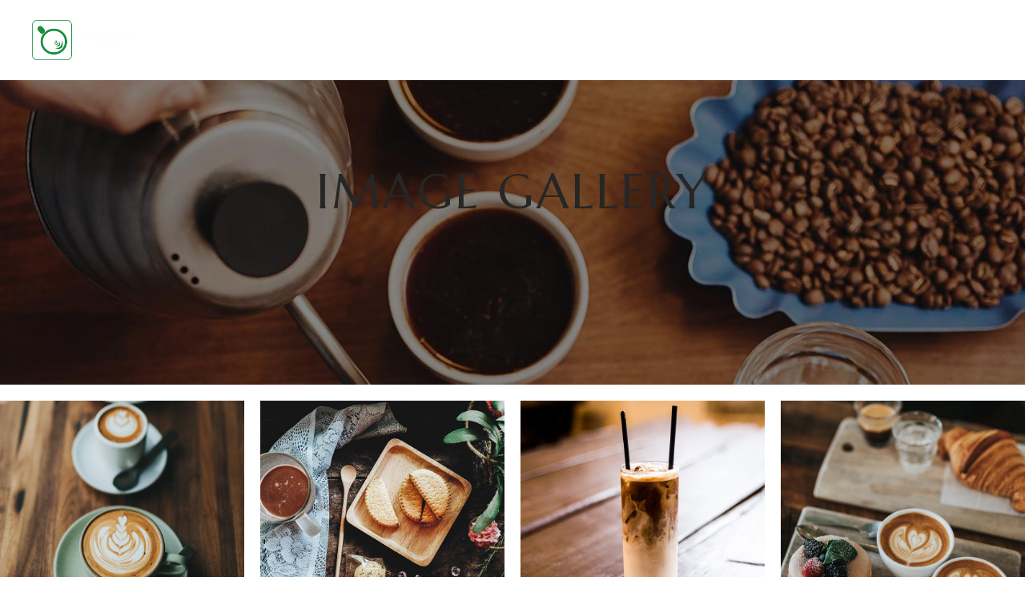

--- FILE ---
content_type: text/html; charset=UTF-8
request_url: https://greencupcoffee.gr/elements/image-gallery/
body_size: 95430
content:
<!DOCTYPE html>
<html lang="el">
<head>
			
		<meta charset="UTF-8"/>
		<link rel="profile" href="http://gmpg.org/xfn/11"/>
			
				<meta name="viewport" content="width=device-width,initial-scale=1,user-scalable=yes">
		<title>Image Gallery &#8211; GreenCup Coffee</title>
<meta name='robots' content='max-image-preview:large' />
<link rel="alternate" hreflang="el" href="https://greencupcoffee.gr/elements/image-gallery/" />
<link rel="alternate" hreflang="x-default" href="https://greencupcoffee.gr/elements/image-gallery/" />
<link rel='dns-prefetch' href='//fonts.googleapis.com' />
<link rel="alternate" type="application/rss+xml" title="Ροή RSS &raquo; GreenCup Coffee" href="https://greencupcoffee.gr/feed/" />
<link rel="alternate" type="application/rss+xml" title="Ροή Σχολίων &raquo; GreenCup Coffee" href="https://greencupcoffee.gr/comments/feed/" />
<link rel="alternate" title="oEmbed (JSON)" type="application/json+oembed" href="https://greencupcoffee.gr/wp-json/oembed/1.0/embed?url=https%3A%2F%2Fgreencupcoffee.gr%2Felements%2Fimage-gallery%2F" />
<link rel="alternate" title="oEmbed (XML)" type="text/xml+oembed" href="https://greencupcoffee.gr/wp-json/oembed/1.0/embed?url=https%3A%2F%2Fgreencupcoffee.gr%2Felements%2Fimage-gallery%2F&#038;format=xml" />
<style id='wp-img-auto-sizes-contain-inline-css' type='text/css'>
img:is([sizes=auto i],[sizes^="auto," i]){contain-intrinsic-size:3000px 1500px}
/*# sourceURL=wp-img-auto-sizes-contain-inline-css */
</style>
<style id='wp-emoji-styles-inline-css' type='text/css'>

	img.wp-smiley, img.emoji {
		display: inline !important;
		border: none !important;
		box-shadow: none !important;
		height: 1em !important;
		width: 1em !important;
		margin: 0 0.07em !important;
		vertical-align: -0.1em !important;
		background: none !important;
		padding: 0 !important;
	}
/*# sourceURL=wp-emoji-styles-inline-css */
</style>
<link rel='stylesheet' id='wp-block-library-css' href='https://greencupcoffee.gr/wp-includes/css/dist/block-library/style.min.css?ver=6.9' type='text/css' media='all' />
<link rel='stylesheet' id='wc-blocks-style-css' href='https://greencupcoffee.gr/wp-content/plugins/woocommerce/assets/client/blocks/wc-blocks.css?ver=wc-9.7.2' type='text/css' media='all' />
<style id='global-styles-inline-css' type='text/css'>
:root{--wp--preset--aspect-ratio--square: 1;--wp--preset--aspect-ratio--4-3: 4/3;--wp--preset--aspect-ratio--3-4: 3/4;--wp--preset--aspect-ratio--3-2: 3/2;--wp--preset--aspect-ratio--2-3: 2/3;--wp--preset--aspect-ratio--16-9: 16/9;--wp--preset--aspect-ratio--9-16: 9/16;--wp--preset--color--black: #000000;--wp--preset--color--cyan-bluish-gray: #abb8c3;--wp--preset--color--white: #ffffff;--wp--preset--color--pale-pink: #f78da7;--wp--preset--color--vivid-red: #cf2e2e;--wp--preset--color--luminous-vivid-orange: #ff6900;--wp--preset--color--luminous-vivid-amber: #fcb900;--wp--preset--color--light-green-cyan: #7bdcb5;--wp--preset--color--vivid-green-cyan: #00d084;--wp--preset--color--pale-cyan-blue: #8ed1fc;--wp--preset--color--vivid-cyan-blue: #0693e3;--wp--preset--color--vivid-purple: #9b51e0;--wp--preset--gradient--vivid-cyan-blue-to-vivid-purple: linear-gradient(135deg,rgb(6,147,227) 0%,rgb(155,81,224) 100%);--wp--preset--gradient--light-green-cyan-to-vivid-green-cyan: linear-gradient(135deg,rgb(122,220,180) 0%,rgb(0,208,130) 100%);--wp--preset--gradient--luminous-vivid-amber-to-luminous-vivid-orange: linear-gradient(135deg,rgb(252,185,0) 0%,rgb(255,105,0) 100%);--wp--preset--gradient--luminous-vivid-orange-to-vivid-red: linear-gradient(135deg,rgb(255,105,0) 0%,rgb(207,46,46) 100%);--wp--preset--gradient--very-light-gray-to-cyan-bluish-gray: linear-gradient(135deg,rgb(238,238,238) 0%,rgb(169,184,195) 100%);--wp--preset--gradient--cool-to-warm-spectrum: linear-gradient(135deg,rgb(74,234,220) 0%,rgb(151,120,209) 20%,rgb(207,42,186) 40%,rgb(238,44,130) 60%,rgb(251,105,98) 80%,rgb(254,248,76) 100%);--wp--preset--gradient--blush-light-purple: linear-gradient(135deg,rgb(255,206,236) 0%,rgb(152,150,240) 100%);--wp--preset--gradient--blush-bordeaux: linear-gradient(135deg,rgb(254,205,165) 0%,rgb(254,45,45) 50%,rgb(107,0,62) 100%);--wp--preset--gradient--luminous-dusk: linear-gradient(135deg,rgb(255,203,112) 0%,rgb(199,81,192) 50%,rgb(65,88,208) 100%);--wp--preset--gradient--pale-ocean: linear-gradient(135deg,rgb(255,245,203) 0%,rgb(182,227,212) 50%,rgb(51,167,181) 100%);--wp--preset--gradient--electric-grass: linear-gradient(135deg,rgb(202,248,128) 0%,rgb(113,206,126) 100%);--wp--preset--gradient--midnight: linear-gradient(135deg,rgb(2,3,129) 0%,rgb(40,116,252) 100%);--wp--preset--font-size--small: 13px;--wp--preset--font-size--medium: 20px;--wp--preset--font-size--large: 36px;--wp--preset--font-size--x-large: 42px;--wp--preset--font-family--inter: "Inter", sans-serif;--wp--preset--font-family--cardo: Cardo;--wp--preset--spacing--20: 0.44rem;--wp--preset--spacing--30: 0.67rem;--wp--preset--spacing--40: 1rem;--wp--preset--spacing--50: 1.5rem;--wp--preset--spacing--60: 2.25rem;--wp--preset--spacing--70: 3.38rem;--wp--preset--spacing--80: 5.06rem;--wp--preset--shadow--natural: 6px 6px 9px rgba(0, 0, 0, 0.2);--wp--preset--shadow--deep: 12px 12px 50px rgba(0, 0, 0, 0.4);--wp--preset--shadow--sharp: 6px 6px 0px rgba(0, 0, 0, 0.2);--wp--preset--shadow--outlined: 6px 6px 0px -3px rgb(255, 255, 255), 6px 6px rgb(0, 0, 0);--wp--preset--shadow--crisp: 6px 6px 0px rgb(0, 0, 0);}:where(.is-layout-flex){gap: 0.5em;}:where(.is-layout-grid){gap: 0.5em;}body .is-layout-flex{display: flex;}.is-layout-flex{flex-wrap: wrap;align-items: center;}.is-layout-flex > :is(*, div){margin: 0;}body .is-layout-grid{display: grid;}.is-layout-grid > :is(*, div){margin: 0;}:where(.wp-block-columns.is-layout-flex){gap: 2em;}:where(.wp-block-columns.is-layout-grid){gap: 2em;}:where(.wp-block-post-template.is-layout-flex){gap: 1.25em;}:where(.wp-block-post-template.is-layout-grid){gap: 1.25em;}.has-black-color{color: var(--wp--preset--color--black) !important;}.has-cyan-bluish-gray-color{color: var(--wp--preset--color--cyan-bluish-gray) !important;}.has-white-color{color: var(--wp--preset--color--white) !important;}.has-pale-pink-color{color: var(--wp--preset--color--pale-pink) !important;}.has-vivid-red-color{color: var(--wp--preset--color--vivid-red) !important;}.has-luminous-vivid-orange-color{color: var(--wp--preset--color--luminous-vivid-orange) !important;}.has-luminous-vivid-amber-color{color: var(--wp--preset--color--luminous-vivid-amber) !important;}.has-light-green-cyan-color{color: var(--wp--preset--color--light-green-cyan) !important;}.has-vivid-green-cyan-color{color: var(--wp--preset--color--vivid-green-cyan) !important;}.has-pale-cyan-blue-color{color: var(--wp--preset--color--pale-cyan-blue) !important;}.has-vivid-cyan-blue-color{color: var(--wp--preset--color--vivid-cyan-blue) !important;}.has-vivid-purple-color{color: var(--wp--preset--color--vivid-purple) !important;}.has-black-background-color{background-color: var(--wp--preset--color--black) !important;}.has-cyan-bluish-gray-background-color{background-color: var(--wp--preset--color--cyan-bluish-gray) !important;}.has-white-background-color{background-color: var(--wp--preset--color--white) !important;}.has-pale-pink-background-color{background-color: var(--wp--preset--color--pale-pink) !important;}.has-vivid-red-background-color{background-color: var(--wp--preset--color--vivid-red) !important;}.has-luminous-vivid-orange-background-color{background-color: var(--wp--preset--color--luminous-vivid-orange) !important;}.has-luminous-vivid-amber-background-color{background-color: var(--wp--preset--color--luminous-vivid-amber) !important;}.has-light-green-cyan-background-color{background-color: var(--wp--preset--color--light-green-cyan) !important;}.has-vivid-green-cyan-background-color{background-color: var(--wp--preset--color--vivid-green-cyan) !important;}.has-pale-cyan-blue-background-color{background-color: var(--wp--preset--color--pale-cyan-blue) !important;}.has-vivid-cyan-blue-background-color{background-color: var(--wp--preset--color--vivid-cyan-blue) !important;}.has-vivid-purple-background-color{background-color: var(--wp--preset--color--vivid-purple) !important;}.has-black-border-color{border-color: var(--wp--preset--color--black) !important;}.has-cyan-bluish-gray-border-color{border-color: var(--wp--preset--color--cyan-bluish-gray) !important;}.has-white-border-color{border-color: var(--wp--preset--color--white) !important;}.has-pale-pink-border-color{border-color: var(--wp--preset--color--pale-pink) !important;}.has-vivid-red-border-color{border-color: var(--wp--preset--color--vivid-red) !important;}.has-luminous-vivid-orange-border-color{border-color: var(--wp--preset--color--luminous-vivid-orange) !important;}.has-luminous-vivid-amber-border-color{border-color: var(--wp--preset--color--luminous-vivid-amber) !important;}.has-light-green-cyan-border-color{border-color: var(--wp--preset--color--light-green-cyan) !important;}.has-vivid-green-cyan-border-color{border-color: var(--wp--preset--color--vivid-green-cyan) !important;}.has-pale-cyan-blue-border-color{border-color: var(--wp--preset--color--pale-cyan-blue) !important;}.has-vivid-cyan-blue-border-color{border-color: var(--wp--preset--color--vivid-cyan-blue) !important;}.has-vivid-purple-border-color{border-color: var(--wp--preset--color--vivid-purple) !important;}.has-vivid-cyan-blue-to-vivid-purple-gradient-background{background: var(--wp--preset--gradient--vivid-cyan-blue-to-vivid-purple) !important;}.has-light-green-cyan-to-vivid-green-cyan-gradient-background{background: var(--wp--preset--gradient--light-green-cyan-to-vivid-green-cyan) !important;}.has-luminous-vivid-amber-to-luminous-vivid-orange-gradient-background{background: var(--wp--preset--gradient--luminous-vivid-amber-to-luminous-vivid-orange) !important;}.has-luminous-vivid-orange-to-vivid-red-gradient-background{background: var(--wp--preset--gradient--luminous-vivid-orange-to-vivid-red) !important;}.has-very-light-gray-to-cyan-bluish-gray-gradient-background{background: var(--wp--preset--gradient--very-light-gray-to-cyan-bluish-gray) !important;}.has-cool-to-warm-spectrum-gradient-background{background: var(--wp--preset--gradient--cool-to-warm-spectrum) !important;}.has-blush-light-purple-gradient-background{background: var(--wp--preset--gradient--blush-light-purple) !important;}.has-blush-bordeaux-gradient-background{background: var(--wp--preset--gradient--blush-bordeaux) !important;}.has-luminous-dusk-gradient-background{background: var(--wp--preset--gradient--luminous-dusk) !important;}.has-pale-ocean-gradient-background{background: var(--wp--preset--gradient--pale-ocean) !important;}.has-electric-grass-gradient-background{background: var(--wp--preset--gradient--electric-grass) !important;}.has-midnight-gradient-background{background: var(--wp--preset--gradient--midnight) !important;}.has-small-font-size{font-size: var(--wp--preset--font-size--small) !important;}.has-medium-font-size{font-size: var(--wp--preset--font-size--medium) !important;}.has-large-font-size{font-size: var(--wp--preset--font-size--large) !important;}.has-x-large-font-size{font-size: var(--wp--preset--font-size--x-large) !important;}
/*# sourceURL=global-styles-inline-css */
</style>

<style id='classic-theme-styles-inline-css' type='text/css'>
/*! This file is auto-generated */
.wp-block-button__link{color:#fff;background-color:#32373c;border-radius:9999px;box-shadow:none;text-decoration:none;padding:calc(.667em + 2px) calc(1.333em + 2px);font-size:1.125em}.wp-block-file__button{background:#32373c;color:#fff;text-decoration:none}
/*# sourceURL=/wp-includes/css/classic-themes.min.css */
</style>
<link rel='stylesheet' id='contact-form-7-css' href='https://greencupcoffee.gr/wp-content/plugins/contact-form-7/includes/css/styles.css?ver=6.1' type='text/css' media='all' />
<link rel='stylesheet' id='corretto-restaurant-style-css' href='https://greencupcoffee.gr/wp-content/plugins/corretto-restaurant/assets/css/restaurant.min.css?ver=6.9' type='text/css' media='all' />
<link rel='stylesheet' id='corretto-restaurant-responsive-style-css' href='https://greencupcoffee.gr/wp-content/plugins/corretto-restaurant/assets/css/restaurant-responsive.min.css?ver=6.9' type='text/css' media='all' />
<style id='woocommerce-inline-inline-css' type='text/css'>
.woocommerce form .form-row .required { visibility: visible; }
/*# sourceURL=woocommerce-inline-inline-css */
</style>
<link rel='stylesheet' id='style-css' href='https://greencupcoffee.gr/wp-content/plugins/wp-slm-delivery//css/slm-styles119.css?ver=6.9' type='text/css' media='all' />
<link rel='stylesheet' id='brands-styles-css' href='https://greencupcoffee.gr/wp-content/plugins/woocommerce/assets/css/brands.css?ver=9.7.2' type='text/css' media='all' />
<link rel='stylesheet' id='corretto-elated-default-style-css' href='https://greencupcoffee.gr/wp-content/themes/corretto/style.css?ver=6.9' type='text/css' media='all' />
<link rel='stylesheet' id='corretto-elated-modules-css' href='https://greencupcoffee.gr/wp-content/themes/corretto/assets/css/modules.min.css?ver=6.9' type='text/css' media='all' />
<link rel='stylesheet' id='corretto-elated-child-style-css' href='https://greencupcoffee.gr/wp-content/themes/corretto-child/style.css?ver=6.9' type='text/css' media='all' />
<link rel='stylesheet' id='eltdf-font_awesome-css' href='https://greencupcoffee.gr/wp-content/themes/corretto/assets/css/font-awesome/css/font-awesome.min.css?ver=6.9' type='text/css' media='all' />
<link rel='stylesheet' id='eltdf-font_elegant-css' href='https://greencupcoffee.gr/wp-content/themes/corretto/assets/css/elegant-icons/style.min.css?ver=6.9' type='text/css' media='all' />
<link rel='stylesheet' id='eltdf-ion_icons-css' href='https://greencupcoffee.gr/wp-content/themes/corretto/assets/css/ion-icons/css/ionicons.min.css?ver=6.9' type='text/css' media='all' />
<link rel='stylesheet' id='eltdf-linea_icons-css' href='https://greencupcoffee.gr/wp-content/themes/corretto/assets/css/linea-icons/style.css?ver=6.9' type='text/css' media='all' />
<link rel='stylesheet' id='eltdf-linear_icons-css' href='https://greencupcoffee.gr/wp-content/themes/corretto/assets/css/linear-icons/style.css?ver=6.9' type='text/css' media='all' />
<link rel='stylesheet' id='eltdf-simple_line_icons-css' href='https://greencupcoffee.gr/wp-content/themes/corretto/assets/css/simple-line-icons/simple-line-icons.css?ver=6.9' type='text/css' media='all' />
<link rel='stylesheet' id='eltdf-dripicons-css' href='https://greencupcoffee.gr/wp-content/themes/corretto/assets/css/dripicons/dripicons.css?ver=6.9' type='text/css' media='all' />
<link rel='stylesheet' id='mediaelement-css' href='https://greencupcoffee.gr/wp-includes/js/mediaelement/mediaelementplayer-legacy.min.css?ver=4.2.17' type='text/css' media='all' />
<link rel='stylesheet' id='wp-mediaelement-css' href='https://greencupcoffee.gr/wp-includes/js/mediaelement/wp-mediaelement.min.css?ver=6.9' type='text/css' media='all' />
<link rel='stylesheet' id='corretto-elated-woo-css' href='https://greencupcoffee.gr/wp-content/themes/corretto/assets/css/woocommerce.min.css?ver=6.9' type='text/css' media='all' />
<style id='corretto-elated-woo-inline-css' type='text/css'>
.page-id-2133.eltdf-boxed .eltdf-wrapper { background-attachment: fixed;}.page-id-2133 .eltdf-content .eltdf-content-inner > .eltdf-container > .eltdf-container-inner, .page-id-2133 .eltdf-content .eltdf-content-inner > .eltdf-full-width > .eltdf-full-width-inner { padding: 20px 0 0 0;}.page-id-2133 .eltdf-content .eltdf-content-inner > .eltdf-container > .eltdf-container-inner, .page-id-2133 .eltdf-content .eltdf-content-inner > .eltdf-full-width > .eltdf-full-width-inner { padding: 20px 0 0 0;}
/*# sourceURL=corretto-elated-woo-inline-css */
</style>
<link rel='stylesheet' id='corretto-elated-modules-responsive-css' href='https://greencupcoffee.gr/wp-content/themes/corretto/assets/css/modules-responsive.min.css?ver=6.9' type='text/css' media='all' />
<link rel='stylesheet' id='corretto-elated-woo-responsive-css' href='https://greencupcoffee.gr/wp-content/themes/corretto/assets/css/woocommerce-responsive.min.css?ver=6.9' type='text/css' media='all' />
<link rel='stylesheet' id='corretto-elated-google-fonts-css' href='https://fonts.googleapis.com/css?family=Open+Sans%3A300%2C300italic%2C400%2C400italic%2C600%7CMarcellus%3A300%2C300italic%2C400%2C400italic%2C600&#038;subset=latin-ext&#038;ver=1.0.0' type='text/css' media='all' />
<link rel='stylesheet' id='js_composer_front-css' href='https://greencupcoffee.gr/wp-content/plugins/js_composer/assets/css/js_composer.min.css?ver=8.2' type='text/css' media='all' />
<script type="text/javascript" src="https://greencupcoffee.gr/wp-includes/js/jquery/jquery.min.js?ver=3.7.1" id="jquery-core-js"></script>
<script type="text/javascript" src="https://greencupcoffee.gr/wp-includes/js/jquery/jquery-migrate.min.js?ver=3.4.1" id="jquery-migrate-js"></script>
<script type="text/javascript" src="https://greencupcoffee.gr/wp-content/plugins/woocommerce/assets/js/jquery-blockui/jquery.blockUI.min.js?ver=2.7.0-wc.9.7.2" id="jquery-blockui-js" data-wp-strategy="defer"></script>
<script type="text/javascript" id="wc-add-to-cart-js-extra">
/* <![CDATA[ */
var wc_add_to_cart_params = {"ajax_url":"/wp-admin/admin-ajax.php","wc_ajax_url":"/?wc-ajax=%%endpoint%%","i18n_view_cart":"\u039a\u03b1\u03bb\u03ac\u03b8\u03b9","cart_url":"https://greencupcoffee.gr/cart/","is_cart":"","cart_redirect_after_add":"no"};
//# sourceURL=wc-add-to-cart-js-extra
/* ]]> */
</script>
<script type="text/javascript" src="https://greencupcoffee.gr/wp-content/plugins/woocommerce/assets/js/frontend/add-to-cart.min.js?ver=9.7.2" id="wc-add-to-cart-js" data-wp-strategy="defer"></script>
<script type="text/javascript" src="https://greencupcoffee.gr/wp-content/plugins/woocommerce/assets/js/js-cookie/js.cookie.min.js?ver=2.1.4-wc.9.7.2" id="js-cookie-js" defer="defer" data-wp-strategy="defer"></script>
<script type="text/javascript" id="woocommerce-js-extra">
/* <![CDATA[ */
var woocommerce_params = {"ajax_url":"/wp-admin/admin-ajax.php","wc_ajax_url":"/?wc-ajax=%%endpoint%%","i18n_password_show":"\u0395\u03bc\u03c6\u03ac\u03bd\u03b9\u03c3\u03b7 \u03c3\u03c5\u03bd\u03b8\u03b7\u03bc\u03b1\u03c4\u03b9\u03ba\u03bf\u03cd","i18n_password_hide":"\u0391\u03c0\u03cc\u03ba\u03c1\u03c5\u03c8\u03b7 \u03c3\u03c5\u03bd\u03b8\u03b7\u03bc\u03b1\u03c4\u03b9\u03ba\u03bf\u03cd"};
//# sourceURL=woocommerce-js-extra
/* ]]> */
</script>
<script type="text/javascript" src="https://greencupcoffee.gr/wp-content/plugins/woocommerce/assets/js/frontend/woocommerce.min.js?ver=9.7.2" id="woocommerce-js" defer="defer" data-wp-strategy="defer"></script>
<script type="text/javascript" src="https://greencupcoffee.gr/wp-content/plugins/js_composer/assets/js/vendors/woocommerce-add-to-cart.js?ver=8.2" id="vc_woocommerce-add-to-cart-js-js"></script>
<script type="text/javascript" src="https://greencupcoffee.gr/wp-content/plugins/woocommerce/assets/js/select2/select2.full.min.js?ver=4.0.3-wc.9.7.2" id="select2-js" defer="defer" data-wp-strategy="defer"></script>
<script></script><link rel="https://api.w.org/" href="https://greencupcoffee.gr/wp-json/" /><link rel="alternate" title="JSON" type="application/json" href="https://greencupcoffee.gr/wp-json/wp/v2/pages/2133" /><link rel="EditURI" type="application/rsd+xml" title="RSD" href="https://greencupcoffee.gr/xmlrpc.php?rsd" />
<meta name="generator" content="WordPress 6.9" />
<meta name="generator" content="WooCommerce 9.7.2" />
<link rel="canonical" href="https://greencupcoffee.gr/elements/image-gallery/" />
<link rel='shortlink' href='https://greencupcoffee.gr/?p=2133' />
<meta name="generator" content="WPML ver:4.8.6 stt:1,13;" />
<!-- Analytics by WP Statistics - https://wp-statistics.com -->
	<noscript><style>.woocommerce-product-gallery{ opacity: 1 !important; }</style></noscript>
	<meta name="generator" content="Powered by WPBakery Page Builder - drag and drop page builder for WordPress."/>
<meta name="generator" content="Powered by Slider Revolution 6.7.28 - responsive, Mobile-Friendly Slider Plugin for WordPress with comfortable drag and drop interface." />
<style class='wp-fonts-local' type='text/css'>
@font-face{font-family:Inter;font-style:normal;font-weight:300 900;font-display:fallback;src:url('https://greencupcoffee.gr/wp-content/plugins/woocommerce/assets/fonts/Inter-VariableFont_slnt,wght.woff2') format('woff2');font-stretch:normal;}
@font-face{font-family:Cardo;font-style:normal;font-weight:400;font-display:fallback;src:url('https://greencupcoffee.gr/wp-content/plugins/woocommerce/assets/fonts/cardo_normal_400.woff2') format('woff2');}
</style>
<link rel="icon" href="https://greencupcoffee.gr/wp-content/uploads/2021/08/cropped-logo-favicon-32x32.jpg" sizes="32x32" />
<link rel="icon" href="https://greencupcoffee.gr/wp-content/uploads/2021/08/cropped-logo-favicon-192x192.jpg" sizes="192x192" />
<link rel="apple-touch-icon" href="https://greencupcoffee.gr/wp-content/uploads/2021/08/cropped-logo-favicon-180x180.jpg" />
<meta name="msapplication-TileImage" content="https://greencupcoffee.gr/wp-content/uploads/2021/08/cropped-logo-favicon-270x270.jpg" />
<script>function setREVStartSize(e){
			//window.requestAnimationFrame(function() {
				window.RSIW = window.RSIW===undefined ? window.innerWidth : window.RSIW;
				window.RSIH = window.RSIH===undefined ? window.innerHeight : window.RSIH;
				try {
					var pw = document.getElementById(e.c).parentNode.offsetWidth,
						newh;
					pw = pw===0 || isNaN(pw) || (e.l=="fullwidth" || e.layout=="fullwidth") ? window.RSIW : pw;
					e.tabw = e.tabw===undefined ? 0 : parseInt(e.tabw);
					e.thumbw = e.thumbw===undefined ? 0 : parseInt(e.thumbw);
					e.tabh = e.tabh===undefined ? 0 : parseInt(e.tabh);
					e.thumbh = e.thumbh===undefined ? 0 : parseInt(e.thumbh);
					e.tabhide = e.tabhide===undefined ? 0 : parseInt(e.tabhide);
					e.thumbhide = e.thumbhide===undefined ? 0 : parseInt(e.thumbhide);
					e.mh = e.mh===undefined || e.mh=="" || e.mh==="auto" ? 0 : parseInt(e.mh,0);
					if(e.layout==="fullscreen" || e.l==="fullscreen")
						newh = Math.max(e.mh,window.RSIH);
					else{
						e.gw = Array.isArray(e.gw) ? e.gw : [e.gw];
						for (var i in e.rl) if (e.gw[i]===undefined || e.gw[i]===0) e.gw[i] = e.gw[i-1];
						e.gh = e.el===undefined || e.el==="" || (Array.isArray(e.el) && e.el.length==0)? e.gh : e.el;
						e.gh = Array.isArray(e.gh) ? e.gh : [e.gh];
						for (var i in e.rl) if (e.gh[i]===undefined || e.gh[i]===0) e.gh[i] = e.gh[i-1];
											
						var nl = new Array(e.rl.length),
							ix = 0,
							sl;
						e.tabw = e.tabhide>=pw ? 0 : e.tabw;
						e.thumbw = e.thumbhide>=pw ? 0 : e.thumbw;
						e.tabh = e.tabhide>=pw ? 0 : e.tabh;
						e.thumbh = e.thumbhide>=pw ? 0 : e.thumbh;
						for (var i in e.rl) nl[i] = e.rl[i]<window.RSIW ? 0 : e.rl[i];
						sl = nl[0];
						for (var i in nl) if (sl>nl[i] && nl[i]>0) { sl = nl[i]; ix=i;}
						var m = pw>(e.gw[ix]+e.tabw+e.thumbw) ? 1 : (pw-(e.tabw+e.thumbw)) / (e.gw[ix]);
						newh =  (e.gh[ix] * m) + (e.tabh + e.thumbh);
					}
					var el = document.getElementById(e.c);
					if (el!==null && el) el.style.height = newh+"px";
					el = document.getElementById(e.c+"_wrapper");
					if (el!==null && el) {
						el.style.height = newh+"px";
						el.style.display = "block";
					}
				} catch(e){
					console.log("Failure at Presize of Slider:" + e)
				}
			//});
		  };</script>
		<style type="text/css" id="wp-custom-css">
			/* Hide product meta on single product page */
.single-product .product_meta {
   display: none;
}

		</style>
		<noscript><style> .wpb_animate_when_almost_visible { opacity: 1; }</style></noscript><link rel='stylesheet' id='rs-plugin-settings-css' href='//greencupcoffee.gr/wp-content/plugins/revslider/sr6/assets/css/rs6.css?ver=6.7.28' type='text/css' media='all' />
<style id='rs-plugin-settings-inline-css' type='text/css'>
#rs-demo-id {}
/*# sourceURL=rs-plugin-settings-inline-css */
</style>
</head>
<body class="wp-singular page-template page-template-full-width page-template-full-width-php page page-id-2133 page-child parent-pageid-1425 wp-theme-corretto wp-child-theme-corretto-child theme-corretto corretto-core-1.4 eltdf-restaurant-1.2 woocommerce-no-js corretto child-child-ver-1.0.2 corretto-ver-1.8 eltdf-grid-1300 eltdf-empty-google-api eltdf-content-background-full-image eltdf-light-header eltdf-sticky-header-on-scroll-down-up eltdf-dropdown-animate-height eltdf-header-standard eltdf-menu-area-shadow-disable eltdf-menu-area-in-grid-shadow-disable eltdf-menu-area-border-disable eltdf-menu-area-in-grid-border-disable eltdf-logo-area-border-disable eltdf-header-vertical-shadow-disable eltdf-header-vertical-border-disable eltdf-side-menu-slide-from-right eltdf-woocommerce-columns-3 eltdf-woo-normal-space eltdf-woo-pl-info-below-image eltdf-woo-single-thumb-below-image eltdf-woo-single-has-pretty-photo eltdf-default-mobile-header eltdf-sticky-up-mobile-header eltdf-search-covers-header wpb-js-composer js-comp-ver-8.2 vc_responsive" itemscope itemtype="http://schema.org/WebPage">
	<section class="eltdf-side-menu">
	<div class="eltdf-close-side-menu-holder">
		<a class="eltdf-close-side-menu eltdf-close-side-menu-icon-pack" href="#">
			<span aria-hidden="true" class="eltdf-icon-font-elegant icon_close "></span>		</a>
	</div>
	<div id="media_image-2" class="widget eltdf-sidearea widget_media_image"><a href="https://greencupcoffee.gr/"><img width="185" height="250" src="https://greencupcoffee.gr/wp-content/uploads/2021/08/logo-megalo-250x186-1.png" class="image wp-image-3330  attachment-full size-full" alt="" style="max-width: 100%; height: auto;" decoding="async" /></a></div><div class="widget eltdf-separator-widget"><div class="eltdf-separator-holder clearfix  eltdf-separator-center eltdf-separator-normal" style="margin-bottom: 12px">
		<div class="eltdf-separator" style="border-style: solid"></div>
	</div>
</div><div id="text-3" class="widget eltdf-sidearea widget_text">			<div class="textwidget"><p>αγαπημένα ροφήματα</p>
<p>υπέροχες γλυκές γεύσεις</p>
</div>
		</div><div class="widget eltdf-separator-widget"><div class="eltdf-separator-holder clearfix  eltdf-separator-center eltdf-separator-normal" style="margin-top: -3px">
		<div class="eltdf-separator" style="border-style: solid"></div>
	</div>
</div><div id="text-4" class="widget eltdf-sidearea widget_text">			<div class="textwidget"><p><a href="mailto:info@greencupcoffee.gr">info@greencupcoffee.gr</a></p>
</div>
		</div><div class="widget eltdf-separator-widget"><div class="eltdf-separator-holder clearfix  eltdf-separator-center eltdf-separator-normal" style="margin-top: -31px">
		<div class="eltdf-separator" style="border-style: solid"></div>
	</div>
</div><div id="text-7" class="widget eltdf-sidearea widget_text">			<div class="textwidget"><p>210 60.80.242</p>
</div>
		</div><div class="widget eltdf-social-icons-group-widget text-align-center">							<a class="eltdf-social-icon-widget-holder eltdf-icon-has-hover" data-hover-color="#be9c79" style="color: #ffffff;;font-size: 15px;margin: 0px 0px 0px 10px;"				   href="https://www.instagram.com/greencupcoffeeco/" target="_blank">
					<span class="eltdf-social-icon-widget social_instagram"></span>				</a>
													<a class="eltdf-social-icon-widget-holder eltdf-icon-has-hover" data-hover-color="#be9c79" style="color: #ffffff;;font-size: 15px;margin: 0px 0px 0px 10px;"				   href="https://www.facebook.com/byGreenCup" target="_blank">
					<span class="eltdf-social-icon-widget social_facebook"></span>				</a>
												</div></section>
    <div class="eltdf-wrapper">
        <div class="eltdf-wrapper-inner">
            
<header class="eltdf-page-header">
		
				
	<div class="eltdf-menu-area eltdf-menu-right">
				
						
			<div class="eltdf-vertical-align-containers">
				<div class="eltdf-position-left"><!--
				 --><div class="eltdf-position-left-inner">
						

<div class="eltdf-logo-wrapper">
    <a itemprop="url" href="https://greencupcoffee.gr/" style="height: 50px;">
        <img itemprop="image" class="eltdf-normal-logo" src="https://greencupcoffee.gr/wp-content/uploads/2021/08/logo-1st-page-icon.jpg" width="100" height="100"  alt="logo"/>
        <img itemprop="image" class="eltdf-dark-logo" src="https://greencupcoffee.gr/wp-content/uploads/2021/08/cropped-logo-favicon.jpg" width="512" height="512"  alt="dark logo"/>        <img itemprop="image" class="eltdf-light-logo" src="https://greencupcoffee.gr/wp-content/uploads/2021/08/logo-plagio.png" width="2033" height="734"  alt="light logo"/>    </a>
</div>

											</div>
				</div>
								<div class="eltdf-position-right"><!--
				 --><div class="eltdf-position-right-inner">
													
<nav class="eltdf-main-menu eltdf-drop-down eltdf-default-nav">
    <ul id="menu-main-menu" class="clearfix"><li id="nav-menu-item-3192" class="menu-item menu-item-type-post_type menu-item-object-page menu-item-home  narrow"><a href="https://greencupcoffee.gr/" class=""><span class="item_outer"><span class="item_text">Αρχική</span></span></a></li>
<li id="nav-menu-item-3898" class="menu-item menu-item-type-custom menu-item-object-custom menu-item-has-children  has_sub narrow"><a href="#" class=""><span class="item_outer"><span class="item_text">Τα προϊόντα μας</span><i class="eltdf-menu-arrow fa fa-angle-down"></i></span></a>
<div class="second"><div class="inner"><ul>
	<li id="nav-menu-item-4703" class="menu-item menu-item-type-post_type menu-item-object-page "><a href="https://greencupcoffee.gr/greencup-coffee/" class=""><span class="item_outer"><span class="item_text">GreenCup Coffee</span></span></a></li>
	<li id="nav-menu-item-4706" class="menu-item menu-item-type-post_type menu-item-object-page "><a href="https://greencupcoffee.gr/ellinikos-kafes/" class=""><span class="item_outer"><span class="item_text">Ελληνικός Καφές</span></span></a></li>
	<li id="nav-menu-item-4709" class="menu-item menu-item-type-post_type menu-item-object-page "><a href="https://greencupcoffee.gr/kafes-filtrou/" class=""><span class="item_outer"><span class="item_text">Καφές Φίλτρου</span></span></a></li>
	<li id="nav-menu-item-4712" class="menu-item menu-item-type-post_type menu-item-object-page "><a href="https://greencupcoffee.gr/sokolata/" class=""><span class="item_outer"><span class="item_text">Σοκολάτα</span></span></a></li>
	<li id="nav-menu-item-4716" class="menu-item menu-item-type-post_type menu-item-object-page "><a href="https://greencupcoffee.gr/chocolaterie/" class=""><span class="item_outer"><span class="item_text">Chocolaterie</span></span></a></li>
	<li id="nav-menu-item-4722" class="menu-item menu-item-type-post_type menu-item-object-page "><a href="https://greencupcoffee.gr/glyka-tou-koutaliou/" class=""><span class="item_outer"><span class="item_text">Γλυκά του κουταλιού</span></span></a></li>
	<li id="nav-menu-item-4727" class="menu-item menu-item-type-post_type menu-item-object-page "><a href="https://greencupcoffee.gr/marmelades/" class=""><span class="item_outer"><span class="item_text">Μαρμελάδες</span></span></a></li>
</ul></div></div>
</li>
<li id="nav-menu-item-3195" class="menu-item menu-item-type-post_type menu-item-object-page menu-item-has-children  has_sub narrow"><a href="https://greencupcoffee.gr/about-us/" class=""><span class="item_outer"><span class="item_text">Σχετικά με εμάς</span><i class="eltdf-menu-arrow fa fa-angle-down"></i></span></a>
<div class="second"><div class="inner"><ul>
	<li id="nav-menu-item-3538" class="menu-item menu-item-type-post_type menu-item-object-page "><a href="https://greencupcoffee.gr/about-me/" class=""><span class="item_outer"><span class="item_text">ΟΡΟΙ ΧΡΗΣΗΣ</span></span></a></li>
	<li id="nav-menu-item-3621" class="menu-item menu-item-type-post_type menu-item-object-page "><a href="https://greencupcoffee.gr/%ce%bb%ce%bf%ce%b9%cf%80%ce%bf%ce%b9-%ce%bf%cf%81%ce%bf%ce%b9/" class=""><span class="item_outer"><span class="item_text">ΛΟΙΠΟΙ ΟΡΟΙ</span></span></a></li>
	<li id="nav-menu-item-3541" class="menu-item menu-item-type-post_type menu-item-object-page "><a href="https://greencupcoffee.gr/%cf%80%ce%bf%ce%bb%ce%b9%cf%84%ce%b9%ce%ba%ce%b7-%ce%b1%cf%80%ce%bf%cf%81%cf%81%ce%b7%cf%84%ce%bf%cf%85/" class=""><span class="item_outer"><span class="item_text">ΠΟΛΙΤΙΚΗ ΑΠΟΡΡΗΤΟΥ</span></span></a></li>
	<li id="nav-menu-item-3544" class="menu-item menu-item-type-post_type menu-item-object-page "><a href="https://greencupcoffee.gr/%cf%80%ce%bf%ce%bb%ce%b9%cf%84%ce%b9%ce%ba%ce%b7-cookies/" class=""><span class="item_outer"><span class="item_text">ΠΟΛΙΤΙΚΗ COOKIES</span></span></a></li>
	<li id="nav-menu-item-3547" class="menu-item menu-item-type-post_type menu-item-object-page "><a href="https://greencupcoffee.gr/%cf%80%ce%bf%ce%bb%ce%b9%cf%84%ce%b9%ce%ba%ce%ae-covid-shield/" class=""><span class="item_outer"><span class="item_text">Πολιτική Covid Shield</span></span></a></li>
</ul></div></div>
</li>
<li id="nav-menu-item-3197" class="menu-item menu-item-type-post_type menu-item-object-page  narrow"><a href="https://greencupcoffee.gr/contact-us/" class=""><span class="item_outer"><span class="item_text">Επικοινωνία</span></span></a></li>
<li id="nav-menu-item-wpml-ls-75-el" class="menu-item wpml-ls-slot-75 wpml-ls-item wpml-ls-item-el wpml-ls-current-language wpml-ls-menu-item wpml-ls-first-item wpml-ls-last-item menu-item-type-wpml_ls_menu_item menu-item-object-wpml_ls_menu_item  narrow"><a href="https://greencupcoffee.gr/elements/image-gallery/" class=""><span class="item_outer"><span class="menu_icon_wrapper"><i class="menu_icon  fa"></i></span><span class="item_text"><span class="wpml-ls-native" lang="el">Ελληνικά</span><i class="eltdf-menu-featured-icon fa "></i></span></span></a></li>
</ul></nav>

												            <div class="eltdf-shopping-cart-holder" style="padding: 3px 8px 0px 23px">
                <div class="eltdf-shopping-cart-inner">
                    <a itemprop="url" class="eltdf-header-cart eltdf-header-cart-icon-pack"                       href="https://greencupcoffee.gr/cart/">
                        <span class="eltdf-cart-icon"><span aria-hidden="true" class="eltdf-icon-font-elegant icon_cart_alt "></span></span>
                        <span class="eltdf-cart-number">0</span>
                    </a>
                    <div class="eltdf-shopping-cart-dropdown">
                        <ul>
                                                            <li class="eltdf-empty-cart">No products in the cart.</li>
                                                    </ul>
                    </div>
                </div>
            </div>
            		
		<a  style="margin: 0px 17px 0px 8px;" class="eltdf-search-opener eltdf-icon-has-hover eltdf-search-opener-icon-pack" href="javascript:void(0)">
            <span class="eltdf-search-opener-wrapper">
                <span aria-hidden="true" class="eltdf-icon-font-elegant icon_search "></span>	                        </span>
		</a>
			
		<a class="eltdf-side-menu-button-opener eltdf-icon-has-hover eltdf-side-menu-button-opener-icon-pack"  href="javascript:void(0)" >
						<span class="eltdf-side-menu-icon">
				<span aria-hidden="true" class="eltdf-icon-font-elegant icon_menu "></span>            </span>
		</a>
						</div>
				</div>
			</div>
			
			</div>
			
		
	
<div class="eltdf-sticky-header">
        <div class="eltdf-sticky-holder eltdf-menu-right">
                    <div class="eltdf-vertical-align-containers">
                <div class="eltdf-position-left"><!--
                 --><div class="eltdf-position-left-inner">
                        

<div class="eltdf-logo-wrapper">
    <a itemprop="url" href="https://greencupcoffee.gr/" style="height: 367px;">
        <img itemprop="image" class="eltdf-normal-logo" src="https://greencupcoffee.gr/wp-content/uploads/2021/08/logo-plagio.png" width="2033" height="734"  alt="logo"/>
        <img itemprop="image" class="eltdf-dark-logo" src="https://greencupcoffee.gr/wp-content/uploads/2021/08/cropped-logo-favicon.jpg" width="512" height="512"  alt="dark logo"/>        <img itemprop="image" class="eltdf-light-logo" src="https://greencupcoffee.gr/wp-content/uploads/2021/08/logo-plagio.png" width="2033" height="734"  alt="light logo"/>    </a>
</div>

                                            </div>
                </div>
                                <div class="eltdf-position-right"><!--
                 --><div class="eltdf-position-right-inner">
                                                    
<nav class="eltdf-main-menu eltdf-drop-down eltdf-sticky-nav">
    <ul id="menu-main-menu-1" class="clearfix"><li id="sticky-nav-menu-item-3192" class="menu-item menu-item-type-post_type menu-item-object-page menu-item-home  narrow"><a href="https://greencupcoffee.gr/" class=""><span class="item_outer"><span class="item_text">Αρχική</span><span class="plus"></span></span></a></li>
<li id="sticky-nav-menu-item-3898" class="menu-item menu-item-type-custom menu-item-object-custom menu-item-has-children  has_sub narrow"><a href="#" class=""><span class="item_outer"><span class="item_text">Τα προϊόντα μας</span><span class="plus"></span><i class="eltdf-menu-arrow fa fa-angle-down"></i></span></a>
<div class="second"><div class="inner"><ul>
	<li id="sticky-nav-menu-item-4703" class="menu-item menu-item-type-post_type menu-item-object-page "><a href="https://greencupcoffee.gr/greencup-coffee/" class=""><span class="item_outer"><span class="item_text">GreenCup Coffee</span><span class="plus"></span></span></a></li>
	<li id="sticky-nav-menu-item-4706" class="menu-item menu-item-type-post_type menu-item-object-page "><a href="https://greencupcoffee.gr/ellinikos-kafes/" class=""><span class="item_outer"><span class="item_text">Ελληνικός Καφές</span><span class="plus"></span></span></a></li>
	<li id="sticky-nav-menu-item-4709" class="menu-item menu-item-type-post_type menu-item-object-page "><a href="https://greencupcoffee.gr/kafes-filtrou/" class=""><span class="item_outer"><span class="item_text">Καφές Φίλτρου</span><span class="plus"></span></span></a></li>
	<li id="sticky-nav-menu-item-4712" class="menu-item menu-item-type-post_type menu-item-object-page "><a href="https://greencupcoffee.gr/sokolata/" class=""><span class="item_outer"><span class="item_text">Σοκολάτα</span><span class="plus"></span></span></a></li>
	<li id="sticky-nav-menu-item-4716" class="menu-item menu-item-type-post_type menu-item-object-page "><a href="https://greencupcoffee.gr/chocolaterie/" class=""><span class="item_outer"><span class="item_text">Chocolaterie</span><span class="plus"></span></span></a></li>
	<li id="sticky-nav-menu-item-4722" class="menu-item menu-item-type-post_type menu-item-object-page "><a href="https://greencupcoffee.gr/glyka-tou-koutaliou/" class=""><span class="item_outer"><span class="item_text">Γλυκά του κουταλιού</span><span class="plus"></span></span></a></li>
	<li id="sticky-nav-menu-item-4727" class="menu-item menu-item-type-post_type menu-item-object-page "><a href="https://greencupcoffee.gr/marmelades/" class=""><span class="item_outer"><span class="item_text">Μαρμελάδες</span><span class="plus"></span></span></a></li>
</ul></div></div>
</li>
<li id="sticky-nav-menu-item-3195" class="menu-item menu-item-type-post_type menu-item-object-page menu-item-has-children  has_sub narrow"><a href="https://greencupcoffee.gr/about-us/" class=""><span class="item_outer"><span class="item_text">Σχετικά με εμάς</span><span class="plus"></span><i class="eltdf-menu-arrow fa fa-angle-down"></i></span></a>
<div class="second"><div class="inner"><ul>
	<li id="sticky-nav-menu-item-3538" class="menu-item menu-item-type-post_type menu-item-object-page "><a href="https://greencupcoffee.gr/about-me/" class=""><span class="item_outer"><span class="item_text">ΟΡΟΙ ΧΡΗΣΗΣ</span><span class="plus"></span></span></a></li>
	<li id="sticky-nav-menu-item-3621" class="menu-item menu-item-type-post_type menu-item-object-page "><a href="https://greencupcoffee.gr/%ce%bb%ce%bf%ce%b9%cf%80%ce%bf%ce%b9-%ce%bf%cf%81%ce%bf%ce%b9/" class=""><span class="item_outer"><span class="item_text">ΛΟΙΠΟΙ ΟΡΟΙ</span><span class="plus"></span></span></a></li>
	<li id="sticky-nav-menu-item-3541" class="menu-item menu-item-type-post_type menu-item-object-page "><a href="https://greencupcoffee.gr/%cf%80%ce%bf%ce%bb%ce%b9%cf%84%ce%b9%ce%ba%ce%b7-%ce%b1%cf%80%ce%bf%cf%81%cf%81%ce%b7%cf%84%ce%bf%cf%85/" class=""><span class="item_outer"><span class="item_text">ΠΟΛΙΤΙΚΗ ΑΠΟΡΡΗΤΟΥ</span><span class="plus"></span></span></a></li>
	<li id="sticky-nav-menu-item-3544" class="menu-item menu-item-type-post_type menu-item-object-page "><a href="https://greencupcoffee.gr/%cf%80%ce%bf%ce%bb%ce%b9%cf%84%ce%b9%ce%ba%ce%b7-cookies/" class=""><span class="item_outer"><span class="item_text">ΠΟΛΙΤΙΚΗ COOKIES</span><span class="plus"></span></span></a></li>
	<li id="sticky-nav-menu-item-3547" class="menu-item menu-item-type-post_type menu-item-object-page "><a href="https://greencupcoffee.gr/%cf%80%ce%bf%ce%bb%ce%b9%cf%84%ce%b9%ce%ba%ce%ae-covid-shield/" class=""><span class="item_outer"><span class="item_text">Πολιτική Covid Shield</span><span class="plus"></span></span></a></li>
</ul></div></div>
</li>
<li id="sticky-nav-menu-item-3197" class="menu-item menu-item-type-post_type menu-item-object-page  narrow"><a href="https://greencupcoffee.gr/contact-us/" class=""><span class="item_outer"><span class="item_text">Επικοινωνία</span><span class="plus"></span></span></a></li>
<li id="sticky-nav-menu-item-wpml-ls-75-el" class="menu-item wpml-ls-slot-75 wpml-ls-item wpml-ls-item-el wpml-ls-current-language wpml-ls-menu-item wpml-ls-first-item wpml-ls-last-item menu-item-type-wpml_ls_menu_item menu-item-object-wpml_ls_menu_item  narrow"><a href="https://greencupcoffee.gr/elements/image-gallery/" class=""><span class="item_outer"><span class="menu_icon_wrapper"><i class="menu_icon  fa"></i></span><span class="item_text"><span class="wpml-ls-native" lang="el">Ελληνικά</span><i class="eltdf-menu-featured-icon fa "></i></span><span class="plus"></span></span></a></li>
</ul></nav>

                                                		
		<a data-hover-color="rgba(255,255,255,0.8)" style="color: #ffffff;;margin: 0px 18px 0px 0px;" class="eltdf-search-opener eltdf-icon-has-hover eltdf-search-opener-icon-pack" href="javascript:void(0)">
            <span class="eltdf-search-opener-wrapper">
                <span aria-hidden="true" class="eltdf-icon-font-elegant icon_search "></span>	                        </span>
		</a>
			
		<a class="eltdf-side-menu-button-opener eltdf-icon-has-hover eltdf-side-menu-button-opener-icon-pack" data-hover-color="rgba(255,255,255,0.8)" href="javascript:void(0)" style="color: #ffffff;">
						<span class="eltdf-side-menu-icon">
				<span aria-hidden="true" class="eltdf-icon-font-elegant icon_menu "></span>            </span>
		</a>
	                    </div>
                </div>
            </div>
                </div>
	</div>

	
	<form action="https://greencupcoffee.gr/" class="eltdf-search-cover" method="get">
				<div class="eltdf-form-holder-outer">
				<div class="eltdf-form-holder">
					<div class="eltdf-form-holder-inner">
						<input type="text" placeholder="Search" name="s" class="eltdf_search_field" autocomplete="off" />
						<a class="eltdf-search-close eltdf-search-close-icon-pack" href="#">
							<span aria-hidden="true" class="eltdf-icon-font-elegant icon_close "></span>						</a>
					</div>
				</div>
			</div>
	</form></header>


<header class="eltdf-mobile-header">
		
	<div class="eltdf-mobile-header-inner">
		<div class="eltdf-mobile-header-holder">
			<div class="eltdf-grid">
				<div class="eltdf-vertical-align-containers">
					<div class="eltdf-vertical-align-containers">
													<div class="eltdf-mobile-menu-opener eltdf-mobile-menu-opener-icon-pack">
								<a href="javascript:void(0)">
									<span class="eltdf-mobile-menu-icon">
										<span aria-hidden="true" class="eltdf-icon-font-elegant icon_menu "></span>									</span>
																	</a>
							</div>
												<div class="eltdf-position-center"><!--
						 --><div class="eltdf-position-center-inner">
								

<div class="eltdf-mobile-logo-wrapper">
    <a itemprop="url" href="https://greencupcoffee.gr/" style="height: 50px">
        <img itemprop="image" src="https://greencupcoffee.gr/wp-content/uploads/2021/08/logo-1st-page-icon.jpg" width="100" height="100"  alt="Mobile Logo"/>
    </a>
</div>

							</div>
						</div>
						<div class="eltdf-position-right"><!--
						 --><div class="eltdf-position-right-inner">
															</div>
						</div>
					</div>
				</div>
			</div>
		</div>
		
    <nav class="eltdf-mobile-nav" role="navigation" aria-label="Mobile Menu">
        <div class="eltdf-grid">

            <ul id="menu-main-menu-2" class=""><li id="mobile-menu-item-3192" class="menu-item menu-item-type-post_type menu-item-object-page menu-item-home "><a href="https://greencupcoffee.gr/" class=""><span>Αρχική</span></a></li>
<li id="mobile-menu-item-3898" class="menu-item menu-item-type-custom menu-item-object-custom menu-item-has-children  has_sub"><a href="#" class=" eltdf-mobile-no-link"><span>Τα προϊόντα μας</span></a><span class="mobile_arrow"><i class="eltdf-sub-arrow fa fa-angle-right"></i><i class="fa fa-angle-down"></i></span>
<ul class="sub_menu">
	<li id="mobile-menu-item-4703" class="menu-item menu-item-type-post_type menu-item-object-page "><a href="https://greencupcoffee.gr/greencup-coffee/" class=""><span>GreenCup Coffee</span></a></li>
	<li id="mobile-menu-item-4706" class="menu-item menu-item-type-post_type menu-item-object-page "><a href="https://greencupcoffee.gr/ellinikos-kafes/" class=""><span>Ελληνικός Καφές</span></a></li>
	<li id="mobile-menu-item-4709" class="menu-item menu-item-type-post_type menu-item-object-page "><a href="https://greencupcoffee.gr/kafes-filtrou/" class=""><span>Καφές Φίλτρου</span></a></li>
	<li id="mobile-menu-item-4712" class="menu-item menu-item-type-post_type menu-item-object-page "><a href="https://greencupcoffee.gr/sokolata/" class=""><span>Σοκολάτα</span></a></li>
	<li id="mobile-menu-item-4716" class="menu-item menu-item-type-post_type menu-item-object-page "><a href="https://greencupcoffee.gr/chocolaterie/" class=""><span>Chocolaterie</span></a></li>
	<li id="mobile-menu-item-4722" class="menu-item menu-item-type-post_type menu-item-object-page "><a href="https://greencupcoffee.gr/glyka-tou-koutaliou/" class=""><span>Γλυκά του κουταλιού</span></a></li>
	<li id="mobile-menu-item-4727" class="menu-item menu-item-type-post_type menu-item-object-page "><a href="https://greencupcoffee.gr/marmelades/" class=""><span>Μαρμελάδες</span></a></li>
</ul>
</li>
<li id="mobile-menu-item-3195" class="menu-item menu-item-type-post_type menu-item-object-page menu-item-has-children  has_sub"><a href="https://greencupcoffee.gr/about-us/" class=""><span>Σχετικά με εμάς</span></a><span class="mobile_arrow"><i class="eltdf-sub-arrow fa fa-angle-right"></i><i class="fa fa-angle-down"></i></span>
<ul class="sub_menu">
	<li id="mobile-menu-item-3538" class="menu-item menu-item-type-post_type menu-item-object-page "><a href="https://greencupcoffee.gr/about-me/" class=""><span>ΟΡΟΙ ΧΡΗΣΗΣ</span></a></li>
	<li id="mobile-menu-item-3621" class="menu-item menu-item-type-post_type menu-item-object-page "><a href="https://greencupcoffee.gr/%ce%bb%ce%bf%ce%b9%cf%80%ce%bf%ce%b9-%ce%bf%cf%81%ce%bf%ce%b9/" class=""><span>ΛΟΙΠΟΙ ΟΡΟΙ</span></a></li>
	<li id="mobile-menu-item-3541" class="menu-item menu-item-type-post_type menu-item-object-page "><a href="https://greencupcoffee.gr/%cf%80%ce%bf%ce%bb%ce%b9%cf%84%ce%b9%ce%ba%ce%b7-%ce%b1%cf%80%ce%bf%cf%81%cf%81%ce%b7%cf%84%ce%bf%cf%85/" class=""><span>ΠΟΛΙΤΙΚΗ ΑΠΟΡΡΗΤΟΥ</span></a></li>
	<li id="mobile-menu-item-3544" class="menu-item menu-item-type-post_type menu-item-object-page "><a href="https://greencupcoffee.gr/%cf%80%ce%bf%ce%bb%ce%b9%cf%84%ce%b9%ce%ba%ce%b7-cookies/" class=""><span>ΠΟΛΙΤΙΚΗ COOKIES</span></a></li>
	<li id="mobile-menu-item-3547" class="menu-item menu-item-type-post_type menu-item-object-page "><a href="https://greencupcoffee.gr/%cf%80%ce%bf%ce%bb%ce%b9%cf%84%ce%b9%ce%ba%ce%ae-covid-shield/" class=""><span>Πολιτική Covid Shield</span></a></li>
</ul>
</li>
<li id="mobile-menu-item-3197" class="menu-item menu-item-type-post_type menu-item-object-page "><a href="https://greencupcoffee.gr/contact-us/" class=""><span>Επικοινωνία</span></a></li>
<li id="mobile-menu-item-wpml-ls-75-el" class="menu-item wpml-ls-slot-75 wpml-ls-item wpml-ls-item-el wpml-ls-current-language wpml-ls-menu-item wpml-ls-first-item wpml-ls-last-item menu-item-type-wpml_ls_menu_item menu-item-object-wpml_ls_menu_item "><a href="https://greencupcoffee.gr/elements/image-gallery/" class=""><span><span class="wpml-ls-native" lang="el">Ελληνικά</span></span></a></li>
</ul>        </div>
    </nav>

	</div>
	
	<form action="https://greencupcoffee.gr/" class="eltdf-search-cover" method="get">
				<div class="eltdf-form-holder-outer">
				<div class="eltdf-form-holder">
					<div class="eltdf-form-holder-inner">
						<input type="text" placeholder="Search" name="s" class="eltdf_search_field" autocomplete="off" />
						<a class="eltdf-search-close eltdf-search-close-icon-pack" href="#">
							<span aria-hidden="true" class="eltdf-icon-font-elegant icon_close "></span>						</a>
					</div>
				</div>
			</div>
	</form></header>

			<a id="eltdf-back-to-top" href="#">
				<span class="eltdf-back-to-top-inner">
                    <span class="eltdf-icon-stack">
	                     <i class="eltdf-icon-font-awesome fa fa-angle-up "></i>                    </span>
				</span>
			</a>
			        
            <div class="eltdf-content" style="margin-top: -100px">
                <div class="eltdf-content-inner">
<div class="eltdf-title-holder eltdf-centered-type eltdf-title-va-window-top eltdf-title-content-va-middle eltdf-preload-background eltdf-has-bg-image eltdf-bg-parallax" style="height: 480px;background-image:url(https://greencupcoffee.gr/wp-content/uploads/2018/04/what-title.jpg);" data-height="480">
			<div class="eltdf-title-image">
			<img itemprop="image" src="https://greencupcoffee.gr/wp-content/uploads/2018/04/what-title.jpg" alt="x" />
		</div>
		<div class="eltdf-title-wrapper" >
		<div class="eltdf-title-inner">
			<div class="eltdf-grid" >
									<h1 class="eltdf-page-title entry-title" >Image Gallery</h1>
											</div>
	    </div>
	</div>
</div>


<div class="eltdf-full-width">
    	<div class="eltdf-full-width-inner">
        					<div class="eltdf-grid-row">
				<div class="eltdf-page-content-holder eltdf-grid-col-12">
					<div class="wpb-content-wrapper"><div class="vc_row wpb_row vc_row-fluid" ><div class="wpb_column vc_column_container vc_col-sm-12"><div class="vc_column-inner"><div class="wpb_wrapper"><div class="eltdf-image-gallery  eltdf-ig-grid-type eltdf-small-space  eltdf-image-behavior-lightbox eltdf-image-hover-shader">
	<div class="eltdf-ig-inner eltdf-outer-space eltdf-ig-grid eltdf-ig-four-columns">
					<div class="eltdf-ig-image eltdf-item-space">
				<div class="eltdf-ig-image-inner">
											<a itemprop="image" class="eltdf-ig-lightbox" href="https://greencupcoffee.gr/wp-content/uploads/2018/04/about-me-img-1.jpg" data-rel="prettyPhoto[image_gallery_pretty_photo-981]" title="Coffee Art">
							<span class="eltdf-ig-lightbox-icon icon_plus"></span>
											<img fetchpriority="high" decoding="async" width="800" height="800" src="https://greencupcoffee.gr/wp-content/uploads/2018/04/about-me-img-1.jpg" class="attachment-full size-full" alt="s" srcset="https://greencupcoffee.gr/wp-content/uploads/2018/04/about-me-img-1.jpg 800w, https://greencupcoffee.gr/wp-content/uploads/2018/04/about-me-img-1-300x300.jpg 300w, https://greencupcoffee.gr/wp-content/uploads/2018/04/about-me-img-1-100x100.jpg 100w, https://greencupcoffee.gr/wp-content/uploads/2018/04/about-me-img-1-600x600.jpg 600w, https://greencupcoffee.gr/wp-content/uploads/2018/04/about-me-img-1-150x150.jpg 150w, https://greencupcoffee.gr/wp-content/uploads/2018/04/about-me-img-1-768x768.jpg 768w, https://greencupcoffee.gr/wp-content/uploads/2018/04/about-me-img-1-550x550.jpg 550w" sizes="(max-width: 800px) 100vw, 800px" />											</a>
									</div>
			</div>
					<div class="eltdf-ig-image eltdf-item-space">
				<div class="eltdf-ig-image-inner">
											<a itemprop="image" class="eltdf-ig-lightbox" href="https://greencupcoffee.gr/wp-content/uploads/2018/04/about-me-img-2.jpg" data-rel="prettyPhoto[image_gallery_pretty_photo-981]" title="Cookies">
							<span class="eltdf-ig-lightbox-icon icon_plus"></span>
											<img decoding="async" width="800" height="800" src="https://greencupcoffee.gr/wp-content/uploads/2018/04/about-me-img-2.jpg" class="attachment-full size-full" alt="sd" srcset="https://greencupcoffee.gr/wp-content/uploads/2018/04/about-me-img-2.jpg 800w, https://greencupcoffee.gr/wp-content/uploads/2018/04/about-me-img-2-300x300.jpg 300w, https://greencupcoffee.gr/wp-content/uploads/2018/04/about-me-img-2-100x100.jpg 100w, https://greencupcoffee.gr/wp-content/uploads/2018/04/about-me-img-2-600x600.jpg 600w, https://greencupcoffee.gr/wp-content/uploads/2018/04/about-me-img-2-150x150.jpg 150w, https://greencupcoffee.gr/wp-content/uploads/2018/04/about-me-img-2-768x768.jpg 768w, https://greencupcoffee.gr/wp-content/uploads/2018/04/about-me-img-2-550x550.jpg 550w" sizes="(max-width: 800px) 100vw, 800px" />											</a>
									</div>
			</div>
					<div class="eltdf-ig-image eltdf-item-space">
				<div class="eltdf-ig-image-inner">
											<a itemprop="image" class="eltdf-ig-lightbox" href="https://greencupcoffee.gr/wp-content/uploads/2018/04/about-me-img-3.jpg" data-rel="prettyPhoto[image_gallery_pretty_photo-981]" title="Ice Coffee">
							<span class="eltdf-ig-lightbox-icon icon_plus"></span>
											<img decoding="async" width="800" height="800" src="https://greencupcoffee.gr/wp-content/uploads/2018/04/about-me-img-3.jpg" class="attachment-full size-full" alt="s" srcset="https://greencupcoffee.gr/wp-content/uploads/2018/04/about-me-img-3.jpg 800w, https://greencupcoffee.gr/wp-content/uploads/2018/04/about-me-img-3-300x300.jpg 300w, https://greencupcoffee.gr/wp-content/uploads/2018/04/about-me-img-3-100x100.jpg 100w, https://greencupcoffee.gr/wp-content/uploads/2018/04/about-me-img-3-600x600.jpg 600w, https://greencupcoffee.gr/wp-content/uploads/2018/04/about-me-img-3-150x150.jpg 150w, https://greencupcoffee.gr/wp-content/uploads/2018/04/about-me-img-3-768x768.jpg 768w, https://greencupcoffee.gr/wp-content/uploads/2018/04/about-me-img-3-550x550.jpg 550w" sizes="(max-width: 800px) 100vw, 800px" />											</a>
									</div>
			</div>
					<div class="eltdf-ig-image eltdf-item-space">
				<div class="eltdf-ig-image-inner">
											<a itemprop="image" class="eltdf-ig-lightbox" href="https://greencupcoffee.gr/wp-content/uploads/2018/04/about-me-img-4.jpg" data-rel="prettyPhoto[image_gallery_pretty_photo-981]" title="Donut And Coffee">
							<span class="eltdf-ig-lightbox-icon icon_plus"></span>
											<img loading="lazy" decoding="async" width="800" height="800" src="https://greencupcoffee.gr/wp-content/uploads/2018/04/about-me-img-4.jpg" class="attachment-full size-full" alt="s" srcset="https://greencupcoffee.gr/wp-content/uploads/2018/04/about-me-img-4.jpg 800w, https://greencupcoffee.gr/wp-content/uploads/2018/04/about-me-img-4-300x300.jpg 300w, https://greencupcoffee.gr/wp-content/uploads/2018/04/about-me-img-4-100x100.jpg 100w, https://greencupcoffee.gr/wp-content/uploads/2018/04/about-me-img-4-600x600.jpg 600w, https://greencupcoffee.gr/wp-content/uploads/2018/04/about-me-img-4-150x150.jpg 150w, https://greencupcoffee.gr/wp-content/uploads/2018/04/about-me-img-4-768x768.jpg 768w, https://greencupcoffee.gr/wp-content/uploads/2018/04/about-me-img-4-550x550.jpg 550w" sizes="auto, (max-width: 800px) 100vw, 800px" />											</a>
									</div>
			</div>
			</div>
</div></div></div></div></div><div class="vc_row wpb_row vc_row-fluid" style="background-color:#1e1a17"><div class="wpb_column vc_column_container vc_col-sm-12"><div class="vc_column-inner"><div class="wpb_wrapper"><div class="eltdf-image-gallery  eltdf-ig-masonry-fixed-type eltdf-no-space  eltdf-image-behavior-lightbox eltdf-image-hover-shader eltdf-ig-masonry-type">
	<div class="eltdf-ig-inner eltdf-outer-space eltdf-ig-masonry eltdf-ig-four-columns">
		<div class="eltdf-ig-grid-sizer"></div>
		<div class="eltdf-ig-grid-gutter"></div>
								<div class="eltdf-ig-image eltdf-item-space eltdf-image-gallery-masonry-fixed eltdf-large-width-height-masonry-item">
				<div class="eltdf-ig-image-inner">
											<a itemprop="image" class="eltdf-ig-lightbox" href="https://greencupcoffee.gr/wp-content/uploads/2018/04/h2-img-6.jpg" data-rel="prettyPhoto[image_gallery_pretty_photo-52]" title="Coffee And Friends">
							<span class="eltdf-ig-lightbox-icon icon_plus"></span>
											<img loading="lazy" decoding="async" width="1100" height="1100" src="https://greencupcoffee.gr/wp-content/uploads/2018/04/h2-img-6.jpg" class="attachment-corretto_elated_huge size-corretto_elated_huge" alt="" srcset="https://greencupcoffee.gr/wp-content/uploads/2018/04/h2-img-6.jpg 1100w, https://greencupcoffee.gr/wp-content/uploads/2018/04/h2-img-6-300x300.jpg 300w, https://greencupcoffee.gr/wp-content/uploads/2018/04/h2-img-6-100x100.jpg 100w, https://greencupcoffee.gr/wp-content/uploads/2018/04/h2-img-6-600x600.jpg 600w, https://greencupcoffee.gr/wp-content/uploads/2018/04/h2-img-6-1024x1024.jpg 1024w, https://greencupcoffee.gr/wp-content/uploads/2018/04/h2-img-6-150x150.jpg 150w, https://greencupcoffee.gr/wp-content/uploads/2018/04/h2-img-6-768x768.jpg 768w, https://greencupcoffee.gr/wp-content/uploads/2018/04/h2-img-6-550x550.jpg 550w" sizes="auto, (max-width: 1100px) 100vw, 1100px" />											</a>
									</div>
			</div>
								<div class="eltdf-ig-image eltdf-item-space eltdf-image-gallery-masonry-fixed eltdf-default-masonry-item">
				<div class="eltdf-ig-image-inner">
											<a itemprop="image" class="eltdf-ig-lightbox" href="https://greencupcoffee.gr/wp-content/uploads/2018/04/h2-img-8.jpg" data-rel="prettyPhoto[image_gallery_pretty_photo-52]" title="Coffee Table">
							<span class="eltdf-ig-lightbox-icon icon_plus"></span>
											<img loading="lazy" decoding="async" width="550" height="550" src="https://greencupcoffee.gr/wp-content/uploads/2018/04/h2-img-8-550x550.jpg" class="attachment-corretto_elated_square size-corretto_elated_square" alt="" srcset="https://greencupcoffee.gr/wp-content/uploads/2018/04/h2-img-8-550x550.jpg 550w, https://greencupcoffee.gr/wp-content/uploads/2018/04/h2-img-8-300x300.jpg 300w, https://greencupcoffee.gr/wp-content/uploads/2018/04/h2-img-8-100x100.jpg 100w, https://greencupcoffee.gr/wp-content/uploads/2018/04/h2-img-8-600x600.jpg 600w, https://greencupcoffee.gr/wp-content/uploads/2018/04/h2-img-8-1024x1024.jpg 1024w, https://greencupcoffee.gr/wp-content/uploads/2018/04/h2-img-8-150x150.jpg 150w, https://greencupcoffee.gr/wp-content/uploads/2018/04/h2-img-8-768x768.jpg 768w, https://greencupcoffee.gr/wp-content/uploads/2018/04/h2-img-8.jpg 1100w" sizes="auto, (max-width: 550px) 100vw, 550px" />											</a>
									</div>
			</div>
								<div class="eltdf-ig-image eltdf-item-space eltdf-image-gallery-masonry-fixed eltdf-default-masonry-item">
				<div class="eltdf-ig-image-inner">
											<a itemprop="image" class="eltdf-ig-lightbox" href="https://greencupcoffee.gr/wp-content/uploads/2018/04/h2-img-7.jpg" data-rel="prettyPhoto[image_gallery_pretty_photo-52]" title="Perfect Breakfast">
							<span class="eltdf-ig-lightbox-icon icon_plus"></span>
											<img loading="lazy" decoding="async" width="550" height="550" src="https://greencupcoffee.gr/wp-content/uploads/2018/04/h2-img-7-550x550.jpg" class="attachment-corretto_elated_square size-corretto_elated_square" alt="" srcset="https://greencupcoffee.gr/wp-content/uploads/2018/04/h2-img-7-550x550.jpg 550w, https://greencupcoffee.gr/wp-content/uploads/2018/04/h2-img-7-300x300.jpg 300w, https://greencupcoffee.gr/wp-content/uploads/2018/04/h2-img-7-100x100.jpg 100w, https://greencupcoffee.gr/wp-content/uploads/2018/04/h2-img-7-600x600.jpg 600w, https://greencupcoffee.gr/wp-content/uploads/2018/04/h2-img-7-1024x1024.jpg 1024w, https://greencupcoffee.gr/wp-content/uploads/2018/04/h2-img-7-150x150.jpg 150w, https://greencupcoffee.gr/wp-content/uploads/2018/04/h2-img-7-768x768.jpg 768w, https://greencupcoffee.gr/wp-content/uploads/2018/04/h2-img-7.jpg 1100w" sizes="auto, (max-width: 550px) 100vw, 550px" />											</a>
									</div>
			</div>
								<div class="eltdf-ig-image eltdf-item-space eltdf-image-gallery-masonry-fixed eltdf-large-width-masonry-item">
				<div class="eltdf-ig-image-inner">
											<a itemprop="image" class="eltdf-ig-lightbox" href="https://greencupcoffee.gr/wp-content/uploads/2018/04/h2-img-9.jpg" data-rel="prettyPhoto[image_gallery_pretty_photo-52]" title="Life Begins After Coffee">
							<span class="eltdf-ig-lightbox-icon icon_plus"></span>
											<img loading="lazy" decoding="async" width="1100" height="550" src="https://greencupcoffee.gr/wp-content/uploads/2018/04/h2-img-9.jpg" class="attachment-corretto_elated_landscape size-corretto_elated_landscape" alt="" srcset="https://greencupcoffee.gr/wp-content/uploads/2018/04/h2-img-9.jpg 1100w, https://greencupcoffee.gr/wp-content/uploads/2018/04/h2-img-9-600x300.jpg 600w, https://greencupcoffee.gr/wp-content/uploads/2018/04/h2-img-9-300x150.jpg 300w, https://greencupcoffee.gr/wp-content/uploads/2018/04/h2-img-9-1024x512.jpg 1024w, https://greencupcoffee.gr/wp-content/uploads/2018/04/h2-img-9-768x384.jpg 768w" sizes="auto, (max-width: 1100px) 100vw, 1100px" />											</a>
									</div>
			</div>
			</div>
</div></div></div></div></div>
</div>					</div>
							</div>
		        	</div>

    </div>

</div> <!-- close div.content_inner -->
	</div> <!-- close div.content -->
					<footer class="eltdf-page-footer ">
				<div class="eltdf-footer-top-holder">
    <div class="eltdf-footer-top-inner eltdf-grid">
        <div class="eltdf-grid-row eltdf-footer-top-alignment-center">
			                <div class="eltdf-column-content eltdf-grid-col-12">
					<div class="widget eltdf-separator-widget"><div class="eltdf-separator-holder clearfix  eltdf-separator-center eltdf-separator-normal" style="margin-top: 22px">
		<div class="eltdf-separator" style="border-style: solid"></div>
	</div>
</div><div id="media_image-3" class="widget eltdf-footer-column-1 widget_media_image"><a href="https://greencupcoffee.gr/"><img width="185" height="250" src="https://greencupcoffee.gr/wp-content/uploads/2021/08/logo-megalo-250x186-1.png" class="image wp-image-3330  attachment-full size-full" alt="" style="max-width: 100%; height: auto;" decoding="async" loading="lazy" /></a></div><div class="widget eltdf-separator-widget"><div class="eltdf-separator-holder clearfix  eltdf-separator-center eltdf-separator-normal" style="margin-top: -33px">
		<div class="eltdf-separator" style="border-style: solid"></div>
	</div>
</div><div id="text-5" class="widget eltdf-footer-column-1 widget_text">			<div class="textwidget"><p>αγαπημένα ροφήματα</p>
<p>υπέροχες γλυκές γεύσεις</p>
</div>
		</div><div class="widget eltdf-separator-widget"><div class="eltdf-separator-holder clearfix  eltdf-separator-center eltdf-separator-normal" style="margin-top: 10px">
		<div class="eltdf-separator" style="border-style: solid"></div>
	</div>
</div><div id="text-8" class="widget eltdf-footer-column-1 widget_text"><div class="eltdf-widget-title-holder"><h5 class="eltdf-widget-title">ΚΑΤΑΣΤΗΜΑΤΑ:</h5></div>			<div class="textwidget"><p>Μαραθωδρόμου 115 | Μαρούσι | 151 25</p>
</div>
		</div><div class="widget eltdf-separator-widget"><div class="eltdf-separator-holder clearfix  eltdf-separator-center eltdf-separator-normal" style="margin-top: -58px">
		<div class="eltdf-separator" style="border-style: solid"></div>
	</div>
</div><div id="text-6" class="widget eltdf-footer-column-1 widget_text">			<div class="textwidget"><p>&nbsp;</p>
<p>delivery: <strong>210.601.603.0 </strong><br />
Δευτέρα -Παρασκευή [08.00 &#8211; 17.00]<br />
Σαββάτο  &#8211; Κυριακή [08.00 &#8211; 14.00]</p>
<p>&nbsp;</p>
</div>
		</div><div class="widget eltdf-separator-widget"><div class="eltdf-separator-holder clearfix  eltdf-separator-center eltdf-separator-normal" style="margin-top: 20px;margin-bottom: 15px">
		<div class="eltdf-separator" style="border-style: solid"></div>
	</div>
</div>		<div class="widget eltdf-contact-form-7-widget ">
			<div class="eltdf-widget-title-holder"><h5 class="eltdf-widget-title">Νέα φρέσκα σαν τον καφέ μας!</h5></div>			
<div class="wpcf7 no-js" id="wpcf7-f2505-o1" lang="el" dir="ltr" data-wpcf7-id="2505">
<div class="screen-reader-response"><p role="status" aria-live="polite" aria-atomic="true"></p> <ul></ul></div>
<form action="/elements/image-gallery/#wpcf7-f2505-o1" method="post" class="wpcf7-form init cf7_custom_style_3" aria-label="Φόρμα επικοινωνίας" novalidate="novalidate" data-status="init">
<fieldset class="hidden-fields-container"><input type="hidden" name="_wpcf7" value="2505" /><input type="hidden" name="_wpcf7_version" value="6.1" /><input type="hidden" name="_wpcf7_locale" value="el" /><input type="hidden" name="_wpcf7_unit_tag" value="wpcf7-f2505-o1" /><input type="hidden" name="_wpcf7_container_post" value="0" /><input type="hidden" name="_wpcf7_posted_data_hash" value="" />
</fieldset>
<div class="eltdf-two-columns-form-without-space eltdf-footer-newsletter">
	<div class="eltdf-column-left">
		<p><span class="wpcf7-form-control-wrap" data-name="your-email"><input size="40" maxlength="400" class="wpcf7-form-control wpcf7-email wpcf7-validates-as-required wpcf7-text wpcf7-validates-as-email" aria-required="true" aria-invalid="false" placeholder="Your E-mail Adress..." value="" type="email" name="your-email" /></span>
		</p>
	</div>
	<div class="eltdf-column-right">
		<p><input class="wpcf7-form-control wpcf7-submit has-spinner eltdf-newsletter-submit" type="submit" value="&#xe010;" />
		</p>
	</div>
</div><div class="wpcf7-response-output" aria-hidden="true"></div>
</form>
</div>
		</div>
		<div class="widget eltdf-separator-widget"><div class="eltdf-separator-holder clearfix  eltdf-separator-center eltdf-separator-normal" style="margin-bottom: -34px">
		<div class="eltdf-separator" style="border-style: solid"></div>
	</div>
</div>                </div>
			        </div>
    </div>
</div><div class="eltdf-footer-bottom-holder">
    <div class="eltdf-footer-bottom-inner eltdf-grid">
        <div class="eltdf-grid-row ">
			                <div class="eltdf-grid-col-3">
					<div id="text-2" class="widget eltdf-footer-bottom-column-1 widget_text">			<div class="textwidget"><p style="font-size: 16px;"><a href="mailto:info@greencupcoffee.gr">info@greencupcoffee.gr</a></p>
</div>
		</div>                </div>
			                <div class="eltdf-grid-col-6">
					                </div>
			                <div class="eltdf-grid-col-3">
					<div class="widget eltdf-social-icons-group-widget text-align-right">							<a class="eltdf-social-icon-widget-holder eltdf-icon-has-hover" data-hover-color="#c7a17a" style="font-size: 15px;margin: 0 0 4px 22px;"				   href="https://www.instagram.com/greencupcoffeeco/" target="_blank">
					<span class="eltdf-social-icon-widget social_instagram"></span>				</a>
													<a class="eltdf-social-icon-widget-holder eltdf-icon-has-hover" data-hover-color="#c7a17a" style="font-size: 15px;margin: 0 0 4px 22px;"				   href="https://www.facebook.com/byGreenCup" target="_blank">
					<span class="eltdf-social-icon-widget social_facebook"></span>				</a>
												</div>                </div>
			        </div>
    </div>
</div>			</footer>
			</div> <!-- close div.eltdf-wrapper-inner  -->
</div> <!-- close div.eltdf-wrapper -->

		<script>
			window.RS_MODULES = window.RS_MODULES || {};
			window.RS_MODULES.modules = window.RS_MODULES.modules || {};
			window.RS_MODULES.waiting = window.RS_MODULES.waiting || [];
			window.RS_MODULES.defered = true;
			window.RS_MODULES.moduleWaiting = window.RS_MODULES.moduleWaiting || {};
			window.RS_MODULES.type = 'compiled';
		</script>
		<script type="speculationrules">
{"prefetch":[{"source":"document","where":{"and":[{"href_matches":"/*"},{"not":{"href_matches":["/wp-*.php","/wp-admin/*","/wp-content/uploads/*","/wp-content/*","/wp-content/plugins/*","/wp-content/themes/corretto-child/*","/wp-content/themes/corretto/*","/*\\?(.+)"]}},{"not":{"selector_matches":"a[rel~=\"nofollow\"]"}},{"not":{"selector_matches":".no-prefetch, .no-prefetch a"}}]},"eagerness":"conservative"}]}
</script>
<script type="text/html" id="wpb-modifications"> window.wpbCustomElement = 1; </script>	<script type='text/javascript'>
		(function () {
			var c = document.body.className;
			c = c.replace(/woocommerce-no-js/, 'woocommerce-js');
			document.body.className = c;
		})();
	</script>
	
<div class="wpml-ls-statics-footer wpml-ls wpml-ls-legacy-list-horizontal">
	<ul role="menu"><li class="wpml-ls-slot-footer wpml-ls-item wpml-ls-item-el wpml-ls-current-language wpml-ls-first-item wpml-ls-last-item wpml-ls-item-legacy-list-horizontal" role="none">
				<a href="https://greencupcoffee.gr/elements/image-gallery/" class="wpml-ls-link" role="menuitem" >
                                                        <img
            class="wpml-ls-flag"
            src="https://greencupcoffee.gr/wp-content/plugins/sitepress-multilingual-cms/res/flags/el.png"
            alt=""
            width=18
            height=12
    /><span class="wpml-ls-native" role="menuitem">Ελληνικά</span></a>
			</li></ul>
</div>
<script type="text/javascript" src="https://greencupcoffee.gr/wp-includes/js/dist/hooks.min.js?ver=dd5603f07f9220ed27f1" id="wp-hooks-js"></script>
<script type="text/javascript" src="https://greencupcoffee.gr/wp-includes/js/dist/i18n.min.js?ver=c26c3dc7bed366793375" id="wp-i18n-js"></script>
<script type="text/javascript" id="wp-i18n-js-after">
/* <![CDATA[ */
wp.i18n.setLocaleData( { 'text direction\u0004ltr': [ 'ltr' ] } );
//# sourceURL=wp-i18n-js-after
/* ]]> */
</script>
<script type="text/javascript" src="https://greencupcoffee.gr/wp-content/plugins/contact-form-7/includes/swv/js/index.js?ver=6.1" id="swv-js"></script>
<script type="text/javascript" id="contact-form-7-js-translations">
/* <![CDATA[ */
( function( domain, translations ) {
	var localeData = translations.locale_data[ domain ] || translations.locale_data.messages;
	localeData[""].domain = domain;
	wp.i18n.setLocaleData( localeData, domain );
} )( "contact-form-7", {"translation-revision-date":"2024-08-02 09:16:28+0000","generator":"GlotPress\/4.0.1","domain":"messages","locale_data":{"messages":{"":{"domain":"messages","plural-forms":"nplurals=2; plural=n != 1;","lang":"el_GR"},"This contact form is placed in the wrong place.":["\u0397 \u03c6\u03cc\u03c1\u03bc\u03b1 \u03b5\u03c0\u03b9\u03ba\u03bf\u03b9\u03bd\u03c9\u03bd\u03af\u03b1\u03c2 \u03b5\u03af\u03bd\u03b1\u03b9 \u03c3\u03b5 \u03bb\u03ac\u03b8\u03bf\u03c2 \u03b8\u03ad\u03c3\u03b7."],"Error:":["\u03a3\u03c6\u03ac\u03bb\u03bc\u03b1:"]}},"comment":{"reference":"includes\/js\/index.js"}} );
//# sourceURL=contact-form-7-js-translations
/* ]]> */
</script>
<script type="text/javascript" id="contact-form-7-js-before">
/* <![CDATA[ */
var wpcf7 = {
    "api": {
        "root": "https:\/\/greencupcoffee.gr\/wp-json\/",
        "namespace": "contact-form-7\/v1"
    }
};
//# sourceURL=contact-form-7-js-before
/* ]]> */
</script>
<script type="text/javascript" src="https://greencupcoffee.gr/wp-content/plugins/contact-form-7/includes/js/index.js?ver=6.1" id="contact-form-7-js"></script>
<script type="text/javascript" src="https://greencupcoffee.gr/wp-includes/js/jquery/ui/core.min.js?ver=1.13.3" id="jquery-ui-core-js"></script>
<script type="text/javascript" src="https://greencupcoffee.gr/wp-includes/js/jquery/ui/datepicker.min.js?ver=1.13.3" id="jquery-ui-datepicker-js"></script>
<script type="text/javascript" id="jquery-ui-datepicker-js-after">
/* <![CDATA[ */
jQuery(function(jQuery){jQuery.datepicker.setDefaults({"closeText":"\u039a\u03bb\u03b5\u03af\u03c3\u03b9\u03bc\u03bf","currentText":"\u03a3\u03ae\u03bc\u03b5\u03c1\u03b1","monthNames":["\u0399\u03b1\u03bd\u03bf\u03c5\u03ac\u03c1\u03b9\u03bf\u03c2","\u03a6\u03b5\u03b2\u03c1\u03bf\u03c5\u03ac\u03c1\u03b9\u03bf\u03c2","\u039c\u03ac\u03c1\u03c4\u03b9\u03bf\u03c2","\u0391\u03c0\u03c1\u03af\u03bb\u03b9\u03bf\u03c2","\u039c\u03ac\u03b9\u03bf\u03c2","\u0399\u03bf\u03cd\u03bd\u03b9\u03bf\u03c2","\u0399\u03bf\u03cd\u03bb\u03b9\u03bf\u03c2","\u0391\u03cd\u03b3\u03bf\u03c5\u03c3\u03c4\u03bf\u03c2","\u03a3\u03b5\u03c0\u03c4\u03ad\u03bc\u03b2\u03c1\u03b9\u03bf\u03c2","\u039f\u03ba\u03c4\u03ce\u03b2\u03c1\u03b9\u03bf\u03c2","\u039d\u03bf\u03ad\u03bc\u03b2\u03c1\u03b9\u03bf\u03c2","\u0394\u03b5\u03ba\u03ad\u03bc\u03b2\u03c1\u03b9\u03bf\u03c2"],"monthNamesShort":["\u0399\u03b1\u03bd","\u03a6\u03b5\u03b2","\u039c\u03b1\u03c1","\u0391\u03c0\u03c1","\u039c\u03ac\u03b9","\u0399\u03bf\u03cd\u03bd","\u0399\u03bf\u03cd\u03bb","\u0391\u03c5\u03b3","\u03a3\u03b5\u03c0","\u039f\u03ba\u03c4","\u039d\u03bf\u03ad","\u0394\u03b5\u03ba"],"nextText":"\u0395\u03c0\u03cc\u03bc\u03b5\u03bd\u03bf","prevText":"\u03a0\u03c1\u03bf\u03b7\u03b3\u03bf\u03cd\u03bc\u03b5\u03bd\u03b1","dayNames":["\u039a\u03c5\u03c1\u03b9\u03b1\u03ba\u03ae","\u0394\u03b5\u03c5\u03c4\u03ad\u03c1\u03b1","\u03a4\u03c1\u03af\u03c4\u03b7","\u03a4\u03b5\u03c4\u03ac\u03c1\u03c4\u03b7","\u03a0\u03ad\u03bc\u03c0\u03c4\u03b7","\u03a0\u03b1\u03c1\u03b1\u03c3\u03ba\u03b5\u03c5\u03ae","\u03a3\u03ac\u03b2\u03b2\u03b1\u03c4\u03bf"],"dayNamesShort":["\u039a\u03c5","\u0394\u03b5","\u03a4\u03c1","\u03a4\u03b5","\u03a0\u03b5","\u03a0\u03b1","\u03a3\u03b1"],"dayNamesMin":["\u039a","\u0394","\u03a4","\u03a4","\u03a0","\u03a0","\u03a3"],"dateFormat":"d MM yy","firstDay":1,"isRTL":false});});
//# sourceURL=jquery-ui-datepicker-js-after
/* ]]> */
</script>
<script type="text/javascript" src="https://greencupcoffee.gr/wp-content/plugins/corretto-restaurant/assets/js/restaurant.min.js?ver=6.9" id="corretto-restaurant-script-js"></script>
<script type="text/javascript" src="//greencupcoffee.gr/wp-content/plugins/revslider/sr6/assets/js/rbtools.min.js?ver=6.7.28" defer async id="tp-tools-js"></script>
<script type="text/javascript" src="//greencupcoffee.gr/wp-content/plugins/revslider/sr6/assets/js/rs6.min.js?ver=6.7.28" defer async id="revmin-js"></script>
<script type="text/javascript" src="https://greencupcoffee.gr/wp-includes/js/jquery/ui/tabs.min.js?ver=1.13.3" id="jquery-ui-tabs-js"></script>
<script type="text/javascript" src="https://greencupcoffee.gr/wp-includes/js/jquery/ui/accordion.min.js?ver=1.13.3" id="jquery-ui-accordion-js"></script>
<script type="text/javascript" id="mediaelement-core-js-before">
/* <![CDATA[ */
var mejsL10n = {"language":"el","strings":{"mejs.download-file":"\u0391\u03bd\u03ac\u03ba\u03c4\u03b7\u03c3\u03b7 \u03b1\u03c1\u03c7\u03b5\u03af\u03bf\u03c5","mejs.install-flash":"\u03a7\u03c1\u03b7\u03c3\u03b9\u03bc\u03bf\u03c0\u03bf\u03b9\u03b5\u03af\u03c4\u03b5 \u03ad\u03bd\u03b1\u03bd \u03c0\u03b5\u03c1\u03b9\u03b7\u03b3\u03b7\u03c4\u03ae \u03c0\u03bf\u03c5 \u03b4\u03b5\u03bd \u03ad\u03c7\u03b5\u03b9 \u03c4\u03bf Flash player \u03b5\u03bd\u03b5\u03c1\u03b3\u03bf\u03c0\u03bf\u03b9\u03b7\u03bc\u03ad\u03bd\u03bf \u03ae \u03b5\u03b3\u03ba\u03b1\u03c4\u03b5\u03c3\u03c4\u03b7\u03bc\u03ad\u03bd\u03bf. \u03a0\u03b1\u03c1\u03b1\u03ba\u03b1\u03bb\u03bf\u03cd\u03bc\u03b5 \u03b5\u03bd\u03b5\u03c1\u03b3\u03bf\u03c0\u03bf\u03b9\u03ae\u03c3\u03c4\u03b5 \u03c4\u03bf \u03c0\u03c1\u03cc\u03c3\u03b8\u03b5\u03c4\u03bf \u03c4\u03bf\u03c5 Flash player \u03ae \u03ba\u03ac\u03bd\u03c4\u03b5 \u03bb\u03ae\u03c8\u03b7 \u03c4\u03b7\u03c2 \u03c4\u03b5\u03bb\u03b5\u03c5\u03c4\u03b1\u03af\u03b1\u03c2 \u03ad\u03ba\u03b4\u03bf\u03c3\u03b7\u03c2 \u03b1\u03c0\u03cc https://get.adobe.com/flashplayer/","mejs.fullscreen":"\u03a0\u03bb\u03ae\u03c1\u03b7\u03c2 \u03bf\u03b8\u03cc\u03bd\u03b7","mejs.play":"\u0391\u03bd\u03b1\u03c0\u03b1\u03c1\u03b1\u03b3\u03c9\u03b3\u03ae","mejs.pause":"\u03a0\u03b1\u03cd\u03c3\u03b7","mejs.time-slider":"\u03a7\u03c1\u03cc\u03bd\u03bf\u03c2 \u03ba\u03cd\u03bb\u03b9\u03c3\u03b7\u03c2","mejs.time-help-text":"\u03a7\u03c1\u03b7\u03c3\u03b9\u03bc\u03bf\u03c0\u03bf\u03b9\u03ae\u03c3\u03c4\u03b5 \u03c4\u03b1 \u03c0\u03bb\u03ae\u03ba\u03c4\u03c1\u03b1 \u0391\u03c1\u03b9\u03c3\u03c4\u03b5\u03c1\u03cc/\u0394\u03b5\u03be\u03af \u03b2\u03ad\u03bb\u03bf\u03c2 \u03b3\u03b9\u03b1 \u03bd\u03b1 \u03c0\u03c1\u03bf\u03c7\u03c9\u03c1\u03ae\u03c3\u03b5\u03c4\u03b5 \u03ad\u03bd\u03b1 \u03b4\u03b5\u03c5\u03c4\u03b5\u03c1\u03cc\u03bb\u03b5\u03c0\u03c4\u03bf, \u03a0\u03ac\u03bd\u03c9/\u039a\u03ac\u03c4\u03c9 \u03b2\u03ad\u03bb\u03b7 \u03b3\u03b9\u03b1 \u03bd\u03b1 \u03c0\u03c1\u03bf\u03c7\u03c9\u03c1\u03ae\u03c3\u03b5\u03c4\u03b5 \u03b4\u03ad\u03ba\u03b1 \u03b4\u03b5\u03c5\u03c4\u03b5\u03c1\u03cc\u03bb\u03b5\u03c0\u03c4\u03b1.","mejs.live-broadcast":"\u0396\u03c9\u03bd\u03c4\u03b1\u03bd\u03ae \u03bc\u03b5\u03c4\u03ac\u03b4\u03bf\u03c3\u03b7","mejs.volume-help-text":"\u03a7\u03c1\u03b7\u03c3\u03b9\u03bc\u03bf\u03c0\u03bf\u03b9\u03b5\u03af\u03c3\u03c4\u03b5 \u03c4\u03b1 \u03c0\u03bb\u03ae\u03ba\u03c4\u03c1\u03b1 \u03a0\u03ac\u03bd\u03c9/\u039a\u03ac\u03c4\u03c9 \u03b2\u03ad\u03bb\u03bf\u03c2 \u03b3\u03b9\u03b1 \u03bd\u03b1 \u03b1\u03c5\u03be\u03ae\u03c3\u03b5\u03c4\u03b5 \u03ae \u03bd\u03b1 \u03bc\u03b5\u03b9\u03ce\u03c3\u03b5\u03c4\u03b5 \u03ad\u03bd\u03c4\u03b1\u03c3\u03b7.","mejs.unmute":"\u0391\u03c0\u03bf\u03c3\u03af\u03b3\u03b1\u03c3\u03b7","mejs.mute":"\u03a3\u03af\u03b3\u03b1\u03c3\u03b7","mejs.volume-slider":"\u03a1\u03c5\u03b8\u03bc\u03b9\u03c3\u03c4\u03b9\u03ba\u03cc \u0388\u03bd\u03c4\u03b1\u03c3\u03b7\u03c2","mejs.video-player":"\u03a0\u03c1\u03cc\u03b3\u03c1\u03b1\u03bc\u03bc\u03b1 \u0391\u03bd\u03b1\u03c0\u03b1\u03c1\u03b1\u03b3\u03c9\u03b3\u03ae\u03c2 \u0392\u03af\u03bd\u03c4\u03b5\u03bf","mejs.audio-player":"\u03a0\u03c1\u03cc\u03b3\u03c1\u03b1\u03bc\u03bc\u03b1 \u0391\u03bd\u03b1\u03c0\u03b1\u03c1\u03b1\u03b3\u03c9\u03b3\u03ae\u03c2 \u0389\u03c7\u03bf\u03c5","mejs.captions-subtitles":"\u039b\u03b5\u03b6\u03ac\u03bd\u03c4\u03b5\u03c2/\u03c5\u03c0\u03cc\u03c4\u03b9\u03c4\u03bb\u03bf\u03b9","mejs.captions-chapters":"\u039a\u03b5\u03c6\u03ac\u03bb\u03b1\u03b9\u03b1","mejs.none":"\u039a\u03b1\u03bc\u03af\u03b1","mejs.afrikaans":"\u0386\u03c6\u03c1\u03b9\u03ba\u03b1\u03b1\u03bd\u03c2","mejs.albanian":"\u0391\u03bb\u03b2\u03b1\u03bd\u03b9\u03ba\u03ac","mejs.arabic":"\u0391\u03c1\u03b1\u03b2\u03b9\u03ba\u03ac","mejs.belarusian":"\u039b\u03b5\u03c5\u03ba\u03bf\u03c1\u03c9\u03c3\u03b9\u03ba\u03ac","mejs.bulgarian":"\u0392\u03bf\u03c5\u03bb\u03b3\u03b1\u03c1\u03b9\u03ba\u03ac","mejs.catalan":"\u039a\u03b1\u03c4\u03b1\u03bb\u03b1\u03bd\u03b9\u03ba\u03ac","mejs.chinese":"\u039a\u03b9\u03bd\u03ad\u03b6\u03b9\u03ba\u03b1","mejs.chinese-simplified":"\u039a\u03b9\u03bd\u03ad\u03b6\u03b9\u03ba\u03b1 (\u0391\u03c0\u03bb\u03bf\u03c0\u03bf\u03b9\u03b7\u03bc\u03ad\u03bd\u03b1)","mejs.chinese-traditional":"\u039a\u03b9\u03bd\u03ad\u03b6\u03b9\u03ba\u03b1 (\u03a0\u03b1\u03c1\u03b1\u03b4\u03bf\u03c3\u03b9\u03b1\u03ba\u03ac)","mejs.croatian":"\u039a\u03c1\u03bf\u03b1\u03c4\u03b9\u03ba\u03ac","mejs.czech":"\u03a4\u03c3\u03ad\u03c7\u03b9\u03ba\u03b1","mejs.danish":"\u0394\u03b1\u03bd\u03ad\u03b6\u03b9\u03ba\u03b1","mejs.dutch":"\u039f\u03bb\u03bb\u03b1\u03bd\u03b4\u03b9\u03ba\u03ac","mejs.english":"\u0391\u03b3\u03b3\u03bb\u03b9\u03ba\u03ac","mejs.estonian":"\u0395\u03c3\u03b8\u03bf\u03bd\u03b9\u03b1\u03bd\u03ac","mejs.filipino":"\u03a6\u03b9\u03bb\u03b9\u03c0\u03c0\u03b9\u03bd\u03ad\u03b6\u03b9\u03ba\u03b1","mejs.finnish":"\u039f\u03bb\u03bf\u03ba\u03bb\u03ae\u03c1\u03c9\u03c3\u03b7","mejs.french":"\u0393\u03b1\u03bb\u03bb\u03b9\u03ba\u03ac","mejs.galician":"\u0393\u03b1\u03bb\u03b9\u03ba\u03b9\u03b1\u03bd\u03ac","mejs.german":"\u0393\u03b5\u03c1\u03bc\u03b1\u03bd\u03b9\u03ba\u03ac","mejs.greek":"\u0395\u03bb\u03bb\u03b7\u03bd\u03b9\u03ba\u03ac","mejs.haitian-creole":"\u039a\u03c1\u03b5\u03bf\u03bb\u03b9\u03ba\u03ac \u0391\u03ca\u03c4\u03ae\u03c2","mejs.hebrew":"\u0395\u03b2\u03c1\u03b1\u03ca\u03ba\u03ac","mejs.hindi":"\u03a7\u03af\u03bd\u03c4\u03b9","mejs.hungarian":"\u039f\u03c5\u03b3\u03b3\u03c1\u03b9\u03ba\u03ac","mejs.icelandic":"\u0399\u03c3\u03bb\u03b1\u03bd\u03b4\u03b9\u03ba\u03ac","mejs.indonesian":"\u0399\u03bd\u03b4\u03bf\u03bd\u03b7\u03c3\u03b9\u03b1\u03ba\u03ac","mejs.irish":"\u0399\u03c1\u03bb\u03b1\u03bd\u03b4\u03b9\u03ba\u03ac","mejs.italian":"\u0399\u03c4\u03b1\u03bb\u03b9\u03ba\u03ac","mejs.japanese":"\u0399\u03b1\u03c0\u03c9\u03bd\u03b9\u03ba\u03ac","mejs.korean":"\u039a\u03bf\u03b5\u03c1\u03ac\u03c4\u03b9\u03ba\u03b1","mejs.latvian":"\u039b\u03b5\u03c4\u03bf\u03bd\u03b9\u03ba\u03ac","mejs.lithuanian":"\u039b\u03b9\u03b8\u03bf\u03c5\u03b1\u03bd\u03b9\u03ba\u03ac","mejs.macedonian":"\u03a3\u03bb\u03b1\u03b2\u03bf\u03bc\u03b1\u03ba\u03b5\u03b4\u03bf\u03bd\u03b9\u03ba\u03ac","mejs.malay":"\u039c\u03b1\u03bb\u03b1\u03b9\u03c3\u03b9\u03b1\u03bd\u03ac","mejs.maltese":"\u039c\u03b1\u03bb\u03c4\u03ad\u03b6\u03b9\u03ba\u03b1","mejs.norwegian":"\u039d\u03bf\u03c1\u03b2\u03b7\u03b3\u03b9\u03ba\u03ac","mejs.persian":"\u03a0\u03b5\u03c1\u03c3\u03b9\u03ba\u03ac","mejs.polish":"\u03a0\u03bf\u03bb\u03c9\u03bd\u03b9\u03ba\u03ac","mejs.portuguese":"\u03a0\u03bf\u03c1\u03c4\u03bf\u03b3\u03b1\u03bb\u03b9\u03ba\u03ac","mejs.romanian":"\u03a1\u03bf\u03c5\u03bc\u03b1\u03bd\u03b9\u03ba\u03ac","mejs.russian":"\u03a1\u03c9\u03c3\u03b9\u03ba\u03ac","mejs.serbian":"\u03a3\u03b5\u03c1\u03b2\u03b9\u03ba\u03ac","mejs.slovak":"\u03a3\u03bb\u03bf\u03b2\u03b1\u03ba\u03b9\u03ba\u03ac","mejs.slovenian":"\u03a3\u03bb\u03bf\u03b2\u03b5\u03bd\u03b9\u03ba\u03ac","mejs.spanish":"\u0399\u03c3\u03c0\u03b1\u03bd\u03b9\u03ba\u03ac","mejs.swahili":"\u03a3\u03bf\u03c5\u03b1\u03c7\u03af\u03bb\u03b9","mejs.swedish":"\u03a3\u03bf\u03c5\u03b7\u03b4\u03b9\u03ba\u03ac","mejs.tagalog":"Tagalog","mejs.thai":"\u03a4\u03b1\u03ca\u03bb\u03b1\u03bd\u03b4\u03ad\u03b6\u03b9\u03ba\u03b1","mejs.turkish":"\u03a4\u03bf\u03c5\u03c1\u03ba\u03b9\u03ba\u03ac","mejs.ukrainian":"\u039f\u03c5\u03ba\u03c1\u03b1\u03bd\u03b9\u03ba\u03ac","mejs.vietnamese":"\u0392\u03b9\u03b5\u03c4\u03bd\u03b1\u03bc\u03ad\u03b6\u03b9\u03ba\u03b1","mejs.welsh":"\u039f\u03c5\u03b1\u03bb\u03b9\u03ba\u03ac","mejs.yiddish":"\u0393\u03af\u03bd\u03c4\u03b9\u03c2"}};
//# sourceURL=mediaelement-core-js-before
/* ]]> */
</script>
<script type="text/javascript" src="https://greencupcoffee.gr/wp-includes/js/mediaelement/mediaelement-and-player.min.js?ver=4.2.17" id="mediaelement-core-js"></script>
<script type="text/javascript" src="https://greencupcoffee.gr/wp-includes/js/mediaelement/mediaelement-migrate.min.js?ver=6.9" id="mediaelement-migrate-js"></script>
<script type="text/javascript" id="mediaelement-js-extra">
/* <![CDATA[ */
var _wpmejsSettings = {"pluginPath":"/wp-includes/js/mediaelement/","classPrefix":"mejs-","stretching":"responsive","audioShortcodeLibrary":"mediaelement","videoShortcodeLibrary":"mediaelement"};
//# sourceURL=mediaelement-js-extra
/* ]]> */
</script>
<script type="text/javascript" src="https://greencupcoffee.gr/wp-includes/js/mediaelement/wp-mediaelement.min.js?ver=6.9" id="wp-mediaelement-js"></script>
<script type="text/javascript" src="https://greencupcoffee.gr/wp-content/themes/corretto/assets/js/modules/plugins/jquery.appear.js?ver=6.9" id="appear-js"></script>
<script type="text/javascript" src="https://greencupcoffee.gr/wp-content/themes/corretto/assets/js/modules/plugins/modernizr.min.js?ver=6.9" id="modernizr-js"></script>
<script type="text/javascript" src="https://greencupcoffee.gr/wp-includes/js/hoverIntent.min.js?ver=1.10.2" id="hoverIntent-js"></script>
<script type="text/javascript" src="https://greencupcoffee.gr/wp-content/themes/corretto/assets/js/modules/plugins/jquery.plugin.js?ver=6.9" id="jquery-plugin-js"></script>
<script type="text/javascript" src="https://greencupcoffee.gr/wp-content/themes/corretto/assets/js/modules/plugins/owl.carousel.min.js?ver=6.9" id="owl-carousel-js"></script>
<script type="text/javascript" src="https://greencupcoffee.gr/wp-content/themes/corretto/assets/js/modules/plugins/jquery.waypoints.min.js?ver=6.9" id="waypoints-js"></script>
<script type="text/javascript" src="https://greencupcoffee.gr/wp-content/themes/corretto/assets/js/modules/plugins/fluidvids.min.js?ver=6.9" id="fluidvids-js"></script>
<script type="text/javascript" src="https://greencupcoffee.gr/wp-content/plugins/js_composer/assets/lib/vendor/prettyphoto/js/jquery.prettyPhoto.min.js?ver=8.2" id="prettyphoto-js"></script>
<script type="text/javascript" src="https://greencupcoffee.gr/wp-content/themes/corretto/assets/js/modules/plugins/perfect-scrollbar.jquery.min.js?ver=6.9" id="perfect-scrollbar-js"></script>
<script type="text/javascript" src="https://greencupcoffee.gr/wp-content/themes/corretto/assets/js/modules/plugins/ScrollToPlugin.min.js?ver=6.9" id="ScrollToPlugin-js"></script>
<script type="text/javascript" src="https://greencupcoffee.gr/wp-content/themes/corretto/assets/js/modules/plugins/parallax.min.js?ver=6.9" id="parallax-js"></script>
<script type="text/javascript" src="https://greencupcoffee.gr/wp-content/themes/corretto/assets/js/modules/plugins/jquery.waitforimages.js?ver=6.9" id="waitforimages-js"></script>
<script type="text/javascript" src="https://greencupcoffee.gr/wp-content/themes/corretto/assets/js/modules/plugins/jquery.easing.1.3.js?ver=6.9" id="jquery-easing-1.3-js"></script>
<script type="text/javascript" src="https://greencupcoffee.gr/wp-content/plugins/js_composer/assets/lib/vendor/node_modules/isotope-layout/dist/isotope.pkgd.min.js?ver=8.2" id="isotope-js"></script>
<script type="text/javascript" src="https://greencupcoffee.gr/wp-content/themes/corretto/assets/js/modules/plugins/packery-mode.pkgd.min.js?ver=6.9" id="packery-js"></script>
<script type="text/javascript" src="https://greencupcoffee.gr/wp-content/plugins/corretto-core/shortcodes/countdown/assets/js/plugins/jquery.countdown.min.js?ver=6.9" id="countdown-js"></script>
<script type="text/javascript" src="https://greencupcoffee.gr/wp-content/plugins/corretto-core/shortcodes/counter/assets/js/plugins/counter.js?ver=6.9" id="counter-js"></script>
<script type="text/javascript" src="https://greencupcoffee.gr/wp-content/plugins/corretto-core/shortcodes/counter/assets/js/plugins/absoluteCounter.min.js?ver=6.9" id="absoluteCounter-js"></script>
<script type="text/javascript" src="https://greencupcoffee.gr/wp-content/plugins/corretto-core/shortcodes/custom-font/assets/js/plugins/typed.js?ver=6.9" id="typed-js"></script>
<script type="text/javascript" src="https://greencupcoffee.gr/wp-content/plugins/corretto-core/shortcodes/full-screen-sections/assets/js/plugins/jquery.fullPage.min.js?ver=6.9" id="fullPage-js"></script>
<script type="text/javascript" src="https://greencupcoffee.gr/wp-content/plugins/corretto-core/shortcodes/pie-chart/assets/js/plugins/easypiechart.js?ver=6.9" id="easypiechart-js"></script>
<script type="text/javascript" src="https://greencupcoffee.gr/wp-content/plugins/corretto-core/shortcodes/uncovering-sections/assets/js/plugins/curtain.js?ver=6.9" id="curtain-js"></script>
<script type="text/javascript" src="https://greencupcoffee.gr/wp-content/plugins/corretto-core/shortcodes/vertical-split-slider/assets/js/plugins/jquery.multiscroll.min.js?ver=6.9" id="multiscroll-js"></script>
<script type="text/javascript" id="corretto-elated-modules-js-extra">
/* <![CDATA[ */
var eltdfGlobalVars = {"vars":{"eltdfAddForAdminBar":0,"eltdfElementAppearAmount":-100,"eltdfAjaxUrl":"https://greencupcoffee.gr/wp-admin/admin-ajax.php","eltdfStickyHeaderHeight":0,"eltdfStickyHeaderTransparencyHeight":70,"eltdfTopBarHeight":0,"eltdfLogoAreaHeight":0,"eltdfMenuAreaHeight":100,"eltdfMobileHeaderHeight":70}};
var eltdfPerPageVars = {"vars":{"eltdfMobileHeaderHeight":70,"eltdfStickyScrollAmount":480,"eltdfHeaderTransparencyHeight":0,"eltdfHeaderVerticalWidth":0}};
//# sourceURL=corretto-elated-modules-js-extra
/* ]]> */
</script>
<script type="text/javascript" src="https://greencupcoffee.gr/wp-content/themes/corretto/assets/js/modules.min.js?ver=6.9" id="corretto-elated-modules-js"></script>
<script type="text/javascript" src="https://greencupcoffee.gr/wp-content/plugins/woocommerce/assets/js/sourcebuster/sourcebuster.min.js?ver=9.7.2" id="sourcebuster-js-js"></script>
<script type="text/javascript" id="wc-order-attribution-js-extra">
/* <![CDATA[ */
var wc_order_attribution = {"params":{"lifetime":1.0000000000000000818030539140313095458623138256371021270751953125e-5,"session":30,"base64":false,"ajaxurl":"https://greencupcoffee.gr/wp-admin/admin-ajax.php","prefix":"wc_order_attribution_","allowTracking":true},"fields":{"source_type":"current.typ","referrer":"current_add.rf","utm_campaign":"current.cmp","utm_source":"current.src","utm_medium":"current.mdm","utm_content":"current.cnt","utm_id":"current.id","utm_term":"current.trm","utm_source_platform":"current.plt","utm_creative_format":"current.fmt","utm_marketing_tactic":"current.tct","session_entry":"current_add.ep","session_start_time":"current_add.fd","session_pages":"session.pgs","session_count":"udata.vst","user_agent":"udata.uag"}};
//# sourceURL=wc-order-attribution-js-extra
/* ]]> */
</script>
<script type="text/javascript" src="https://greencupcoffee.gr/wp-content/plugins/woocommerce/assets/js/frontend/order-attribution.min.js?ver=9.7.2" id="wc-order-attribution-js"></script>
<script type="text/javascript" id="wp-statistics-tracker-js-extra">
/* <![CDATA[ */
var WP_Statistics_Tracker_Object = {"requestUrl":"https://greencupcoffee.gr/wp-json/wp-statistics/v2","ajaxUrl":"https://greencupcoffee.gr/wp-admin/admin-ajax.php","hitParams":{"wp_statistics_hit":1,"source_type":"page","source_id":2133,"search_query":"","signature":"7b49adb92d9110eff573822797bfacd2","endpoint":"hit"},"onlineParams":{"wp_statistics_hit":1,"source_type":"page","source_id":2133,"search_query":"","signature":"7b49adb92d9110eff573822797bfacd2","endpoint":"online"},"option":{"userOnline":"1","dntEnabled":"","bypassAdBlockers":"","consentIntegration":{"name":null,"status":[]},"isPreview":false,"trackAnonymously":false,"isWpConsentApiActive":false,"consentLevel":""},"jsCheckTime":"60000","isLegacyEventLoaded":""};
//# sourceURL=wp-statistics-tracker-js-extra
/* ]]> */
</script>
<script type="text/javascript" src="https://greencupcoffee.gr/wp-content/plugins/wp-statistics/assets/js/tracker.js?ver=14.14.1" id="wp-statistics-tracker-js"></script>
<script type="text/javascript" src="https://greencupcoffee.gr/wp-content/plugins/js_composer/assets/js/dist/js_composer_front.min.js?ver=8.2" id="wpb_composer_front_js-js"></script>
<script id="wp-emoji-settings" type="application/json">
{"baseUrl":"https://s.w.org/images/core/emoji/17.0.2/72x72/","ext":".png","svgUrl":"https://s.w.org/images/core/emoji/17.0.2/svg/","svgExt":".svg","source":{"concatemoji":"https://greencupcoffee.gr/wp-includes/js/wp-emoji-release.min.js?ver=6.9"}}
</script>
<script type="module">
/* <![CDATA[ */
/*! This file is auto-generated */
const a=JSON.parse(document.getElementById("wp-emoji-settings").textContent),o=(window._wpemojiSettings=a,"wpEmojiSettingsSupports"),s=["flag","emoji"];function i(e){try{var t={supportTests:e,timestamp:(new Date).valueOf()};sessionStorage.setItem(o,JSON.stringify(t))}catch(e){}}function c(e,t,n){e.clearRect(0,0,e.canvas.width,e.canvas.height),e.fillText(t,0,0);t=new Uint32Array(e.getImageData(0,0,e.canvas.width,e.canvas.height).data);e.clearRect(0,0,e.canvas.width,e.canvas.height),e.fillText(n,0,0);const a=new Uint32Array(e.getImageData(0,0,e.canvas.width,e.canvas.height).data);return t.every((e,t)=>e===a[t])}function p(e,t){e.clearRect(0,0,e.canvas.width,e.canvas.height),e.fillText(t,0,0);var n=e.getImageData(16,16,1,1);for(let e=0;e<n.data.length;e++)if(0!==n.data[e])return!1;return!0}function u(e,t,n,a){switch(t){case"flag":return n(e,"\ud83c\udff3\ufe0f\u200d\u26a7\ufe0f","\ud83c\udff3\ufe0f\u200b\u26a7\ufe0f")?!1:!n(e,"\ud83c\udde8\ud83c\uddf6","\ud83c\udde8\u200b\ud83c\uddf6")&&!n(e,"\ud83c\udff4\udb40\udc67\udb40\udc62\udb40\udc65\udb40\udc6e\udb40\udc67\udb40\udc7f","\ud83c\udff4\u200b\udb40\udc67\u200b\udb40\udc62\u200b\udb40\udc65\u200b\udb40\udc6e\u200b\udb40\udc67\u200b\udb40\udc7f");case"emoji":return!a(e,"\ud83e\u1fac8")}return!1}function f(e,t,n,a){let r;const o=(r="undefined"!=typeof WorkerGlobalScope&&self instanceof WorkerGlobalScope?new OffscreenCanvas(300,150):document.createElement("canvas")).getContext("2d",{willReadFrequently:!0}),s=(o.textBaseline="top",o.font="600 32px Arial",{});return e.forEach(e=>{s[e]=t(o,e,n,a)}),s}function r(e){var t=document.createElement("script");t.src=e,t.defer=!0,document.head.appendChild(t)}a.supports={everything:!0,everythingExceptFlag:!0},new Promise(t=>{let n=function(){try{var e=JSON.parse(sessionStorage.getItem(o));if("object"==typeof e&&"number"==typeof e.timestamp&&(new Date).valueOf()<e.timestamp+604800&&"object"==typeof e.supportTests)return e.supportTests}catch(e){}return null}();if(!n){if("undefined"!=typeof Worker&&"undefined"!=typeof OffscreenCanvas&&"undefined"!=typeof URL&&URL.createObjectURL&&"undefined"!=typeof Blob)try{var e="postMessage("+f.toString()+"("+[JSON.stringify(s),u.toString(),c.toString(),p.toString()].join(",")+"));",a=new Blob([e],{type:"text/javascript"});const r=new Worker(URL.createObjectURL(a),{name:"wpTestEmojiSupports"});return void(r.onmessage=e=>{i(n=e.data),r.terminate(),t(n)})}catch(e){}i(n=f(s,u,c,p))}t(n)}).then(e=>{for(const n in e)a.supports[n]=e[n],a.supports.everything=a.supports.everything&&a.supports[n],"flag"!==n&&(a.supports.everythingExceptFlag=a.supports.everythingExceptFlag&&a.supports[n]);var t;a.supports.everythingExceptFlag=a.supports.everythingExceptFlag&&!a.supports.flag,a.supports.everything||((t=a.source||{}).concatemoji?r(t.concatemoji):t.wpemoji&&t.twemoji&&(r(t.twemoji),r(t.wpemoji)))});
//# sourceURL=https://greencupcoffee.gr/wp-includes/js/wp-emoji-loader.min.js
/* ]]> */
</script>
<script></script></body>
</html>